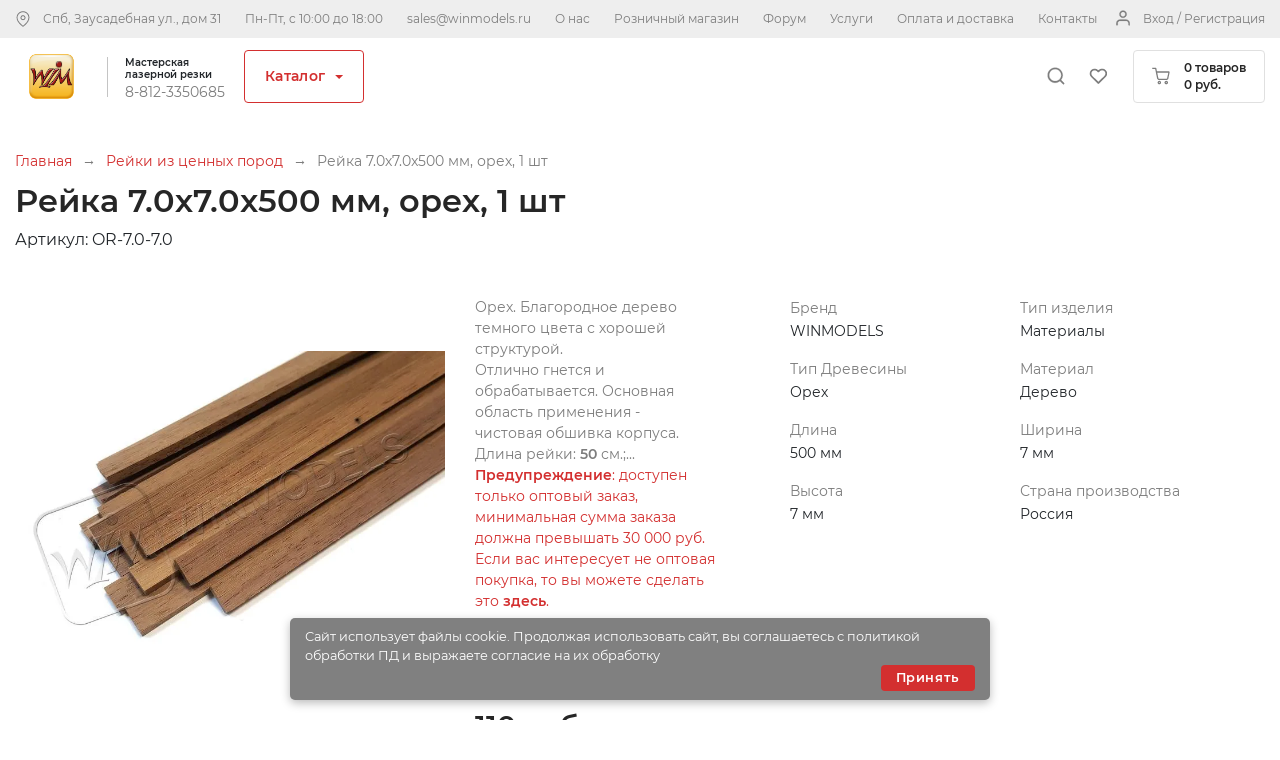

--- FILE ---
content_type: text/html; charset=utf-8
request_url: https://winmodels.ru/shop/product41196.php
body_size: 10437
content:
<!DOCTYPE html>
<html lang="ru">
<head prefix="og: http://ogp.me/ns# fb: http://ogp.me/ns/fb# product: http://ogp.me/ns/product#"><meta http-equiv="Content-Type" content="text/html; charset=utf-8"/><meta name="viewport" content="width=device-width"/><meta http-equiv="x-ua-compatible" content="IE=edge"><title>Рейка 7.0х7.0x500 мм, орех, 1 шт (арт.OR-7.0-7.0) — купить в Winmodels.Ru</title><meta name="Keywords" content="Winmodels, Рейка 7.0х7.0x500 мм, орех, 1 шт, "/><meta name="Description" content="Рейка 7.0х7.0x500 мм, орех, 1 шт (арт.OR-7.0-7.0) по цене 110 руб. и множество других товаров в мастерской лазерной резки WinModels.Ru"/><meta name="theme-color" content="#eee"><link href="/wa-apps/shop/themes/mw_2/mw.css?v=1.15" rel="stylesheet" type="text/css"/><link href="/wa-apps/shop/themes/mw_2/fonts/montserrat400.woff2" rel="preload" as="font" type="font/woff2" crossorigin/><link href="/wa-apps/shop/themes/mw_2/fonts/montserrat600.woff2" rel="preload" as="font" type="font/woff2" crossorigin/><link href="/wa-apps/shop/themes/mw_2/css/resources.min.css" rel="preload" as="style"/><link href="/wa-apps/shop/themes/mw_2/icons.css?v=1.04" rel="preload" as="style"/><link href="https://winmodels.ru/wa-data/public/shop/plugins/bdg/_/css/shopBdgPlugin.css" rel="stylesheet">
<script type="text/javascript" src="/wa-apps/shop/themes/mw_2/js/resources.js" defer></script><script type="text/javascript" src="/wa-apps/shop/themes/mw_2/mw.js?v=1.14" defer></script><script src="/wa-apps/shop/plugins/bdg/js/jquery.colorhelpers.js?8.4.3"></script>
<script src="/wa-apps/shop/plugins/bdg/js/shopBdgPlugin.js?8.4.3"></script>
<link rel="canonical" href="https://winmodels.ru/shop/product41196.php"/>
<link type="image/x-icon" rel="icon" href="https://winmodels.ru/favicon.ico">
<link type="image/svg+xml" sizes="120x120" rel="icon" href="https://winmodels.ru/favicon120.svg"><meta property="og:type" content="og:product" />
<meta property="og:title" content="Рейка 7.0х7.0x500 мм, орех, 1 шт (арт.OR-7.0-7.0) — купить в Winmodels.Ru" />
<meta property="og:description" content="Рейка 7.0х7.0x500 мм, орех, 1 шт (арт.OR-7.0-7.0) по цене 110 руб. и множество других товаров в мастерской лазерной резки WinModels.Ru" />
<meta property="og:image" content="https://winmodels.ru/wa-data/public/shop/products/00/webp/96/11/41196/images/1018537/1018537.750x0.webp" />
<meta property="og:url" content="https://winmodels.ru/shop/product41196.php" />
<meta property="product:price:amount" content="110" />
<meta property="product:price:currency" content="RUB" />
<!-- Yandex.Metrika counter -->

<script type="text/javascript" >

(function(m,e,t,r,i,k,a){m[i]=m[i]||function(){(m[i].a=m[i].a||[]).push(arguments)};

m[i].l=1*new Date();

for (var j = 0; j < document.scripts.length; j++) {if (document.scripts[j].src === r) { return; }}

k=e.createElement(t),a=e.getElementsByTagName(t)[0],k.async=1,k.src=r,a.parentNode.insertBefore(k,a)})

(window, document, "script", "https://mc.yandex.ru/metrika/tag.js", "ym");

ym(96220563, "init", {

clickmap:true,

trackLinks:true,

accurateTrackBounce:true,

webvisor:true

});

</script>

<noscript><div><img src="https://mc.yandex.ru/watch/96220563" style="position:absolute; left:-9999px;" alt="" /></div></noscript>

<!-- /Yandex.Metrika counter --><script type="text/javascript">var wa_app_url = '/';var wa_theme_url = '/wa-apps/shop/themes/mw_2/';var quick_search_url = '/qsearch/';var compare_toggle_url = '/stcmp/toggle/';var fav_url = '/favorite/toggle/';var notification_url = '/readnotification/';</script></head>
<body>
    <div class="header"><div class="h-up"><div class="container-fluid"><!--googleoff: all--><!--noindex--><div class="h-up-user"><i class="icon user inl"></i><a href="#" class="popup-deploy" data-url="/go-login-signup/">Вход / Регистрация</a></div><!--/noindex--><!--googleon: all--><div class="h-up-loc inl popup-deploy" data-url="/stgeo/"><i class="icon loc inl"></i><span class="h-up-loc-city">Спб, Заусадебная ул., дом 31</span></div><div class="h-up-wt inl">Пн-Пт, c 10:00 до 18:00</div><a href="mailto:sales@winmodels.ru" class="h-up-mail inl">sales@winmodels.ru</a><ul class="h-up-m inl"><li class="inl"><a href="https://winmodels.ru/o-kompanii/">О нас</a></li><li class="inl"><a href="https://modelsworld.ru/">Розничный магазин</a></li><li class="inl"><a href="http://forum.modelsworld.ru/">Форум</a></li><li class="inl"><a href="https://winmodels.ru/uslugi/ ">Услуги</a></li><li class="inl"><a href="https://winmodels.ru/kak-sdelat-zakaz/">Оплата и доставка</a></li><li class="inl"><a href="https://winmodels.ru/contacts/">Контакты</a></li></ul></div></div><div class="h-s"></div><div class="h-mid"><div class="container-fluid relative h-mid-c-f"><a href="/cart/"><div class="h-mid-cart"><i class="icon cart inl"></i><div class="inl h-mid-cart-counters"><div class="cart-count">0 товаров</div><div class="cart-total">0 руб.</div></div></div></a><div class="h-mid-s-mob"><i class="mob-s-tgl h-mid-s-mob-icon inl icon search"></i><form class="h-mid-mob-s-frm h-s-frm" action="/search/" method="get"><i class="h-mid-mob-s-back inline icon arrow-left"></i><span class="nowrap relative"><input type="text" name="query" placeholder="Поиск товаров" autocomplete="off"><input type="submit" value="" class="icon search"></span></form></div><div class="h-mid-s-overlay h-mid-s-close"></div><div class="h-mid-ctrls"><div class="h-mid-ctrl inl"><a title="Поиск товаров" class="h-mid-s inl"><i class="icon search inl"></i><form class="h-mid-s-frm h-s-frm" action="/search/" method="get"><span class="nowrap relative"><input type="text" name="query" placeholder="Поиск товаров" autocomplete="off"><input type="submit" value="" class="icon search"><i class="h-mid-s-frm-c icon inl close h-mid-s-close"></i></span></form></a></div><div class="h-mid-ctrl inl"><a href="/favorite/" title="Избранные товары" class="inl"><i class="icon heart inl relative"><div class="fav-cnt-w" style="display: none;"><span class="fav-cnt">0</span></div></i></a></div></div><div class="h-mid-menu-toggler inline side-menu-deploy" data-menu="main"><i class="h-mid-menu-toggler-icon inl icon menu"></i></div><div class="h-mid-l fs0 inl"><a href="/"><img src="/wa-apps/shop/themes/mw_2/img/h_logo.svg"  height="45" alt="WinModels"></a><div class="h-mid-l-s inl"></div><div class="h-mid-l-d inl">Мастерская <br/>лазерной резки<a href="tel:8-812-3350685" class="h-mid-l-d">8-812-3350685</a></div></div><div class="h-mid-c inl"><div class="h-mid-c-i relative">Каталог<i class="icon arrow-down-f-g inl"></i><div class="h-mid-c-o"></div></div><div class="h-mega-tree-wrap custom-scroll"><ul class="h-mega-tree"><li><a href="/torgovoe-oborudovanie/">Торговое оборудование</a></li><li><a href="/tovary-dlya-shkoly/">Товары для школы</a></li><li><a href="/modulnoe-rabochee-mesto/">Модульное рабочее место</a><ul><li><a href="/modulnoe-rabochee-mesto/komplekty-moduley/">Комплекты модулей</a></li><li><a href="/modulnoe-rabochee-mesto/nabory-dlya-sborki/">Наборы для сборки</a></li></ul></li><li><a href="/organayzery/">Органайзеры</a></li><li><a href="/polki-pod-krasku/">Полки под краску</a></li><li><a href="/rabochaya-stantsiya/">Рабочая станция</a></li><li><a href="/derevyannye-lameli/">Деревянные ламели</a></li><li><a href="/reyki-iz-tsennykh-porod/">Рейки из ценных пород</a></li><li><a href="/derevyannye-bruski/">Деревянные бруски</a></li><li><a href="/shpon-tsennykh-porod/">Шпон ценных пород</a></li><li><a href="/osnovaniya-pod-modeli/">Основания под модели</a></li><li><a href="/podstavki-pod-miniatyury/">Подставки под миниатюры</a></li><li><a href="/futlyary-vitriny-dlya-modeley/">Футляры (витрины) для моделей</a></li><li><a href="/derevyannye-3d-modeli/">Деревянные 3D модели</a></li><li><a href="/donyshki-dlya-vyazaniya/">Донышки для вязания</a></li><li><a href="/derevyannye-shkatulki/">Деревянные шкатулки</a></li><li><a href="/instrument/">Инструмент</a></li><li><a href="/nestandartnye-zagotovki/">Нестандартные заготовки</a></li><li><a href="/novogodnie-izdeliya/">Новогодние изделия</a></li><li><a href="/derevo-balza-i-aviatsionnaya-fanera/">Дерево БАЛЬЗА и Авиационная фанера</a></li><li><a href="/modeli-iz-fp-smoly/">Модели из ФП смолы</a></li></ul></div></div><ul class="h-mid-m inl"><li><a href="https://winmodels.ru/o-kompanii/" >О нас</a></li><li><a href="https://modelsworld.ru/" >Розничный магазин</a></li><li><a href="http://forum.modelsworld.ru/" target="_blank">Форум</a></li><li><a href="https://winmodels.ru/uslugi/ " >Услуги</a></li><li><a href="https://winmodels.ru/kak-sdelat-zakaz/" >Оплата и доставка</a></li><li><a href="https://winmodels.ru/contacts/" >Контакты</a></li></ul></div></div><div class="h-mob-c"><div class="h-mob-c-i">КАТАЛОГ</div></div><div class="side-menu-overlay"></div><div class="side-menu" data-menu="main"><div class="side-menu-content"><div class="side-menu-upper"><div class="side-menu-close"><div class="side-menu-close-icon inline icon close"></div></div><div class="side-menu-phone inl"><a href="tel:8-812-3350685" title="Телефон WinModels 8-812-3350685"><div class="side-menu-upper-icon inline icon phone"></div></a></div><div class="side-menu-email inl"><a href="mailto:orders@modelsworld.ru" title="Email WinModels orders@modelsworld.ru"><div class="side-menu-upper-icon inline icon envelope"></div></a></div></div><ul class="side-menu-data" data-content="main"><li class="bold"><a href="#" class="switch-menu brand" data-content="catalog"><span class="side-menu-right-icon icon arrow-left r180"></span>Каталог</a></li><li><a href="/favorite/">Избранное (<span class="fav-cnt">0</span>)</a></li><li class="bold"><a href="#" class="popup-deploy" data-url="/stgeo/"><span class="side-menu-right-icon icon arrow-left r180"></span><span class="s-cur-loc">Санкт-Петербург</span></a></li><!--googleoff: all--><!--noindex--><li class="header-upper-right-menu-login"><a href="#" class="popup-deploy" data-url="/go-login-signup/"><i class="header-mobile-menu-icon icon user-dark"></i>Войти</a></li><li class="header-upper-right-menu-logout"><a href="#" class="popup-deploy" data-url="/go-login-signup/"><i class="header-mobile-menu-icon icon register-dark"></i>Регистрация</a></li><!--/noindex--><!--googleon: all--><li><a href="https://winmodels.ru/o-kompanii/">О нас</a></li><li><a href="https://modelsworld.ru/">Розничный магазин</a></li><li><a href="http://forum.modelsworld.ru/">Форум</a></li><li><a href="https://winmodels.ru/uslugi/ ">Услуги</a></li><li><a href="https://winmodels.ru/kak-sdelat-zakaz/">Оплата и доставка</a></li><li><a href="https://winmodels.ru/contacts/">Контакты</a></li></ul><ul class="side-menu-data" data-content="catalog" style="display: none;"><li class="bold"><a href="#" class="switch-menu brand" data-content="main"><span class="side-menu-left-icon icon arrow-left"></span>Назад</a></li><li class="side-menu-catalog-li"><a href="/torgovoe-oborudovanie/"><div class="side-menu-category-icon inl icon"></div><div class="side-menu-catalog-li-name">Торговое оборудование</div></a></li><li class="side-menu-catalog-li"><a href="/tovary-dlya-shkoly/"><div class="side-menu-category-icon inl icon"></div><div class="side-menu-catalog-li-name">Товары для школы</div></a></li><li class="side-menu-catalog-li"><a href="/modulnoe-rabochee-mesto/"><span class="side-menu-right-icon icon arrow-left r180 switch-menu" data-content="catalog-category-2438"></span><div class="side-menu-category-icon inl icon"></div><div class="side-menu-catalog-li-name">Модульное рабочее место</div></a></li><li class="side-menu-catalog-li"><a href="/organayzery/"><div class="side-menu-category-icon inl icon"></div><div class="side-menu-catalog-li-name">Органайзеры</div></a></li><li class="side-menu-catalog-li"><a href="/polki-pod-krasku/"><div class="side-menu-category-icon inl icon"></div><div class="side-menu-catalog-li-name">Полки под краску</div></a></li><li class="side-menu-catalog-li"><a href="/rabochaya-stantsiya/"><div class="side-menu-category-icon inl icon"></div><div class="side-menu-catalog-li-name">Рабочая станция</div></a></li><li class="side-menu-catalog-li"><a href="/derevyannye-lameli/"><div class="side-menu-category-icon inl icon"></div><div class="side-menu-catalog-li-name">Деревянные ламели</div></a></li><li class="side-menu-catalog-li"><a href="/reyki-iz-tsennykh-porod/"><div class="side-menu-category-icon inl icon"></div><div class="side-menu-catalog-li-name">Рейки из ценных пород</div></a></li><li class="side-menu-catalog-li"><a href="/derevyannye-bruski/"><div class="side-menu-category-icon inl icon"></div><div class="side-menu-catalog-li-name">Деревянные бруски</div></a></li><li class="side-menu-catalog-li"><a href="/shpon-tsennykh-porod/"><div class="side-menu-category-icon inl icon"></div><div class="side-menu-catalog-li-name">Шпон ценных пород</div></a></li><li class="side-menu-catalog-li"><a href="/osnovaniya-pod-modeli/"><div class="side-menu-category-icon inl icon"></div><div class="side-menu-catalog-li-name">Основания под модели</div></a></li><li class="side-menu-catalog-li"><a href="/podstavki-pod-miniatyury/"><div class="side-menu-category-icon inl icon"></div><div class="side-menu-catalog-li-name">Подставки под миниатюры</div></a></li><li class="side-menu-catalog-li"><a href="/futlyary-vitriny-dlya-modeley/"><div class="side-menu-category-icon inl icon"></div><div class="side-menu-catalog-li-name">Футляры (витрины) для моделей</div></a></li><li class="side-menu-catalog-li"><a href="/derevyannye-3d-modeli/"><div class="side-menu-category-icon inl icon"></div><div class="side-menu-catalog-li-name">Деревянные 3D модели</div></a></li><li class="side-menu-catalog-li"><a href="/donyshki-dlya-vyazaniya/"><div class="side-menu-category-icon inl icon"></div><div class="side-menu-catalog-li-name">Донышки для вязания</div></a></li><li class="side-menu-catalog-li"><a href="/derevyannye-shkatulki/"><div class="side-menu-category-icon inl icon"></div><div class="side-menu-catalog-li-name">Деревянные шкатулки</div></a></li><li class="side-menu-catalog-li"><a href="/instrument/"><div class="side-menu-category-icon inl icon"></div><div class="side-menu-catalog-li-name">Инструмент</div></a></li><li class="side-menu-catalog-li"><a href="/nestandartnye-zagotovki/"><div class="side-menu-category-icon inl icon"></div><div class="side-menu-catalog-li-name">Нестандартные заготовки</div></a></li><li class="side-menu-catalog-li"><a href="/novogodnie-izdeliya/"><div class="side-menu-category-icon inl icon"></div><div class="side-menu-catalog-li-name">Новогодние изделия</div></a></li><li class="side-menu-catalog-li"><a href="/derevo-balza-i-aviatsionnaya-fanera/"><div class="side-menu-category-icon inl icon"></div><div class="side-menu-catalog-li-name">Дерево БАЛЬЗА и Авиационная фанера</div></a></li><li class="side-menu-catalog-li"><a href="/modeli-iz-fp-smoly/"><div class="side-menu-category-icon inl icon"></div><div class="side-menu-catalog-li-name">Модели из ФП смолы</div></a></li></ul><ul class="side-menu-data" data-content="catalog-category-2438" style="display: none;"><li class="bold"><a href="#" class="switch-menu brand" data-content="catalog"><span class="side-menu-left-icon icon arrow-left"></span>Назад</a></li><li class="side-menu-catalog-li"><a href="/modulnoe-rabochee-mesto/komplekty-moduley/"><div class="side-menu-category-icon inl icon"></div><div class="side-menu-catalog-li-name">Комплекты модулей</div></a></li><li class="side-menu-catalog-li"><a href="/modulnoe-rabochee-mesto/nabory-dlya-sborki/"><div class="side-menu-category-icon inl icon"></div><div class="side-menu-catalog-li-name">Наборы для сборки</div></a></li></ul></div></div></div><div class="pg-content "><div class="h1px"></div><div class="container-fluid caption-container"><div class="breadcrumbs" itemscope="" itemtype="http://schema.org/BreadcrumbList"><span itemprop="itemListElement" itemscope="" itemtype="http://schema.org/ListItem"><a href="/" itemprop="item"><span itemprop="name">Главная</span></a><meta itemprop="position" content="1"></span>→<span itemprop="itemListElement" itemscope="" itemtype="http://schema.org/ListItem"><a href="/reyki-iz-tsennykh-porod/" itemprop="item"><span itemprop="name">Рейки из ценных пород</span></a><meta itemprop="position" content="2"></span>→<span class="breadcrumbs-last">Рейка 7.0х7.0x500 мм, орех, 1 шт</span></div><h1>Рейка 7.0х7.0x500 мм, орех, 1 шт</h1><div class="p-article">Артикул: <span class="">OR-7.0-7.0</span></div></div><div class="container-fluid p-container p-ecomm" itemscope="" itemtype="http://schema.org/Product" data-id="41196"><meta itemprop="name" content="Рейка 7.0х7.0x500 мм, орех, 1 шт"><meta itemprop="sku" content="WM41196"><meta itemprop="mpn" content="MJR41196"><div class="p-images inl"><div class="p-bdg"></div><div class="p-images-inner"><div class="p-main-image-wrap"><div class="p-main-image-inner" data-image="1018537"><img itemprop="image" id="product-image" alt="Рейка 7.0х7.0x500 мм, орех, 1 шт" width="428" height="428" title="Рейка 7.0х7.0x500 мм, орех, 1 шт" src="/wa-data/public/shop/products/00/webp/96/11/41196/images/1018537/1018537.751.webp"><div class="p-image-preloader" style="display: none;"><svg xmlns="http://www.w3.org/2000/svg" xmlns:xlink="http://www.w3.org/1999/xlink" style="display: block;" width="100" height="100" viewBox="0 0 100 100" preserveAspectRatio="xMidYMid"><circle cx="50" cy="50" r="0" fill="none" stroke="#333333" stroke-width="2"><animate attributeName="r" repeatCount="indefinite" dur="1s" values="0;40" keyTimes="0;1" keySplines="0 0.2 0.8 1" calcMode="spline" begin="-0.5s"></animate><animate attributeName="opacity" repeatCount="indefinite" dur="1s" values="1;0" keyTimes="0;1" keySplines="0.2 0 0.8 1" calcMode="spline" begin="-0.5s"></animate></circle><circle cx="50" cy="50" r="0" fill="none" stroke="#1e88e5" stroke-width="2"><animate attributeName="r" repeatCount="indefinite" dur="1s" values="0;40" keyTimes="0;1" keySplines="0 0.2 0.8 1" calcMode="spline"></animate><animate attributeName="opacity" repeatCount="indefinite" dur="1s" values="1;0" keyTimes="0;1" keySplines="0.2 0 0.8 1" calcMode="spline"></animate></circle></svg></div></div></div><noindex><div class="fancybox-gallery" style="display: none;"><a data-fancybox="gallery" href="/wa-data/public/shop/products/00/webp/96/11/41196/images/1018537/1018537.751.webp" data-image="1018537" data-caption="Рейка 7.0х7.0x500 мм, орех, 1 шт"><img src="/wa-data/public/shop/products/00/webp/96/11/41196/images/1018537/1018537.96x96.webp" width="96" height="96" alt="Рейка 7.0х7.0x500 мм, орех, 1 шт"></a></div></noindex></div><!-- plugin hook: 'frontend_product.block_aux' --><div class="aux"></div></div><div class="p-cart inl"><div class="p-summary">Орех. Благородное дерево темного цвета с хорошей структурой.<br> 
Отлично гнется и обрабатывается. Основная область применения -<br>
чистовая обшивка корпуса.<br>
Длина рейки: <b>50</b> см.;...<p class="gold"><strong>Предупреждение</strong>: доступен только оптовый заказ, минимальная сумма заказа должна превышать 30 000 руб.<br/>Если вас интересует не оптовая покупка, то вы можете сделать это <noindex><strong><a href="https://modelsworld.ru/shop/product41196.php" target="_blank" rel="nofollow">здесь</a></strong></noindex>.</p></div><div class="p-cart-main cart-flyer"><div class="p-stocks"></div><form class="p-buy-form p-cart-form is-product" method="post" data-ignore="/p-ignore-stock-cart-add/" action="/cart/add/"><div><div class="p-price-wrap nowrap">Розничная цена: <span class="p-compare-price" >132 руб.</span><br/>Оптовая цена:<div data-price="110" class="p-price">110 руб.</div></div><div class="p-buy-main"><div class="t-pr-data-elem inl t-qty"><i class="t-pr-qty minus icon inl arrow-left"></i><i class="t-pr-qty plus icon inl arrow-left"></i><label><span style="display: none;">Кол-во</span><input type="text" class="qty p-qty" name="quantity" value="1"></label></div><div class="t-pr-data-elem inl right p-t-pr-buy"><button class="t-pr-buy" type="submit" ><span><i class="icon inl cart-white"></i>Купить</span></button></div></div><input type="hidden" name="product_id" value="41196"></div></form></div><div style="display: none;"><li itemprop="offers" itemscope itemtype="http://schema.org/Offer"><meta itemprop="price" content="110"><meta itemprop="priceCurrency" content="RUB"><meta itemprop="priceValidUntil" content="2026-01-22 19:26:01"><link itemprop="url" href="https://winmodels.ru/shop/product41196.php"/><meta itemprop="sku" content="130334"><link itemprop="availability" href="http://schema.org/InStock"/><meta itemprop="gtin13" content="OR-7.0-7.0"></li></div></div><div class="p-cart-features inl"><div class="p-cart-features-w"><div class="p-f" ><span class="p-f-name">Бренд</span><span class="p-f-value" >WINMODELS</span></div><div class="p-f" ><span class="p-f-name">Тип изделия</span><span class="p-f-value" >Материалы</span></div><div class="p-f" ><span class="p-f-name">Тип Древесины</span><span class="p-f-value" >Орех</span></div><div class="p-f" ><span class="p-f-name">Материал</span><span class="p-f-value" >Дерево</span></div><div class="p-f" ><span class="p-f-name">Длина</span><span class="p-f-value" >500 мм</span></div><div class="p-f" ><span class="p-f-name">Ширина</span><span class="p-f-value" >7 мм</span></div><div class="p-f" ><span class="p-f-name">Высота</span><span class="p-f-value" >7 мм</span></div><div class="p-f" ><span class="p-f-name">Страна производства</span><span class="p-f-value" >Россия</span></div></div></div><div class="clear-both"></div><div class="p-tabs"><a href="#description" class="selected"><div>Описание</div></a><a href="#reviews" ><div>Отзывы (<span class="p-rw-count">0</span>)</div></a></div><div class="p-data"><div class="p-data-item opened" data-item="description"><div class="p-data-item-caption"><i class="p-data-item-caption-toggler inline icon arrow-down-light"></i>Описание</div><div class="p-data-item-content p-desc" itemprop="description"><p>Орех. Благородное дерево темного цвета с хорошей структурой. </p><p>Отлично гнется и обрабатывается.<br></p><p>Основная область применения - чистовая обшивка корпуса.<br></p><p>Длина рейки: <strong>50</strong> см.; Размер: <strong>7</strong>х<strong>7</strong> мм.<br></p><p><strong>Цена за 1 шт.</strong><br></p></div></div><div class="p-data-item" data-item="reviews"><div class="p-data-item-caption"><i class="p-data-item-caption-toggler inline icon arrow-down-light"></i>Отзывы (<span class="p-rw-count">0</span>)</div><div class="p-data-item-content">
	<div class="p-ask p-no-rws mt0">
		<div class="p-ask-data">
			<b>К сожалению, отзывов пока нет..</b><br>
			Но вы можете оставить отзыв первым!
		</div>
	</div>

<ul class="p-rws">
</ul></div></div></div><!--googleoff: all--><!--noindex--><div class="p-category-name" data-category=""></div><!--/noindex--><!--googleon: all--></div><div class="container-fluid pb150"><div class="p-sell"><h2>С этим товаром покупают</h2><div class="p-sell-sl ar-left"><div class="t-sl" itemprop="" itemscope="" itemtype="http://schema.org/OfferCatalog"><div class="t-sl-slick" itemprop="itemListElement" itemscope="" itemtype="http://schema.org/Offer"><div class="t-product p-ecomm" data-id="2855" data-position="1"><div class="t-product-inner cart-flyer" itemprop="itemOffered" itemscope itemtype="http://schema.org/Product"><div class="t-like" data-p="2855"><i class="icon inl heart"></i></div><!--googleoff: all--><!--noindex--><div class="t-avail inl"></div><!--/noindex--><!--googleon: all--><div class="t-tags"></div><div class="t-bdg"></div><a class="no-decoration gray" href="/shop/product2855.php" title="Рейка 1.0х3.0x500 мм, орех, 1 шт." itemprop="url"><div class="t-name" itemprop="name">Рейка 1.0х3.0x500 мм, орех, 1 шт.</div><div class="t-sku text-center">Артикул: OR-1.0-3.0</div><div class="t-img"><div class="t-img-inner"><img itemprop="image" alt="Рейка 1.0х3.0x500 мм, орех, 1 шт." width="200" height="200" title="Рейка 1.0х3.0x500 мм, орех, 1 шт." src="/wa-data/public/shop/products/00/webp/55/28/2855/images/1018566/1018566.401.webp"></div></div></a><div class="t-summary" itemprop="description">Орех. Благородное дерево темного цвета с хорошей структурой.<br> 
Отлично гнется и обрабатывается. Основная область применения -<br>
чистовая обшивка корпуса.<br>
Длина рейки: <b>50</b> см.; Размер: <b>1</b>х<b>3</b> мм.<br>
<b>Цена за 1 шт.</b><br></div><!--googleoff: all--><!--noindex--><div class="t-graphic-fs"></div><!--/noindex--><!--googleon: all--><meta itemprop="brand" content="WinModels"><meta itemprop="mpn" content="OR-1.0-3.0"><meta itemprop="sku" content="OR-1.0-3.0"><div itemprop="offers" class="offers" itemscope itemtype="http://schema.org/Offer"><link itemprop="availability" href="http://schema.org/InStock"/><link href="/shop/product2855.php" itemprop="url"><form class="t-pr p-buy-form" method="post" data-ignore="/p-ignore-stock-cart-add/" action="/cart/add/"><input type="hidden" name="product_id" value="2855"><div class="t-pr-data"><div class="t-pr-data-elem inl"><div class="t-pr-s-fill">Количество</div></div><!--googleoff: all--><!--noindex--><div class="t-pr-data-elem inl right t-qty"><i class="t-pr-qty minus icon inl arrow-left"></i><i class="t-pr-qty plus icon inl arrow-left"></i><label><span style="display: none;">Кол-во.</span><input type="text" class="qty" name="quantity" value="1"></label></div><!--/noindex--><!--googleon: all--></div><meta itemprop="gtin13" content="OR-1.0-3.0"><meta itemprop="price" content="90"><meta itemprop="priceCurrency" content="RUB"><meta itemprop="priceValidUntil" content="2026-01-22 19:26:01"><div class="t-pr-data prices"><div class="t-pr-data-elem inl l"><div class="t-pr-price-wrap"><div class="t-pr-c-price nowrap" >Роз.<span> 110 руб.</span></div><div class="t-pr-price nowrap" data-raw-price="90">Опт. 90 руб.</div></div></div><div class="t-pr-data-elem inl fs0 r"><!--googleoff: all--><!--noindex--><button class="t-pr-buy" type="submit"><span><i class="icon inl cart-white"></i>В корзину</span></button><!--/noindex--><!--googleon: all--></div></div></form></div><!--googleoff: all--><!--noindex--><div class="p-category-name" data-category=""></div><div class="p-set-name" data-set="Апселлинг"></div><!--/noindex--><!--googleon: all--></div></div><div class="t-product p-ecomm" data-id="2859" data-position="2"><div class="t-product-inner cart-flyer" itemprop="itemOffered" itemscope itemtype="http://schema.org/Product"><div class="t-like" data-p="2859"><i class="icon inl heart"></i></div><!--googleoff: all--><!--noindex--><div class="t-avail inl"></div><!--/noindex--><!--googleon: all--><div class="t-tags"></div><div class="t-bdg"></div><a class="no-decoration gray" href="/shop/product2859.php" title="Рейка 1.0х5.0x500 мм, орех, 1 шт." itemprop="url"><div class="t-name" itemprop="name">Рейка 1.0х5.0x500 мм, орех, 1 шт.</div><div class="t-sku text-center">Артикул: OR-1.0-5.0</div><div class="t-img"><div class="t-img-inner"><img itemprop="image" alt="Рейка 1.0х5.0x500 мм, орех, 1 шт." width="200" height="200" title="Рейка 1.0х5.0x500 мм, орех, 1 шт." src="/wa-data/public/shop/products/00/webp/59/28/2859/images/1018572/1018572.401.webp"></div></div></a><div class="t-summary" itemprop="description">Орех. Благородное дерево темного цвета с хорошей структурой.<br> 
Отлично гнется и обрабатывается. Основная область применения -<br>
чистовая обшивка корпуса.<br>
Длина рейки: <b>50</b> см.; Размер: <b>1</b>х<b>5</b> мм.<br>
<b>Цена за 1 шт.</b><br></div><!--googleoff: all--><!--noindex--><div class="t-graphic-fs"></div><!--/noindex--><!--googleon: all--><meta itemprop="brand" content="WinModels"><meta itemprop="mpn" content="OR-1.0-5.0"><meta itemprop="sku" content="OR-1.0-5.0"><div itemprop="offers" class="offers" itemscope itemtype="http://schema.org/Offer"><link itemprop="availability" href="http://schema.org/InStock"/><link href="/shop/product2859.php" itemprop="url"><form class="t-pr p-buy-form" method="post" data-ignore="/p-ignore-stock-cart-add/" action="/cart/add/"><input type="hidden" name="product_id" value="2859"><div class="t-pr-data"><div class="t-pr-data-elem inl"><div class="t-pr-s-fill">Количество</div></div><!--googleoff: all--><!--noindex--><div class="t-pr-data-elem inl right t-qty"><i class="t-pr-qty minus icon inl arrow-left"></i><i class="t-pr-qty plus icon inl arrow-left"></i><label><span style="display: none;">Кол-во.</span><input type="text" class="qty" name="quantity" value="1"></label></div><!--/noindex--><!--googleon: all--></div><meta itemprop="gtin13" content="OR-1.0-5.0"><meta itemprop="price" content="90"><meta itemprop="priceCurrency" content="RUB"><meta itemprop="priceValidUntil" content="2026-01-22 19:26:01"><div class="t-pr-data prices"><div class="t-pr-data-elem inl l"><div class="t-pr-price-wrap"><div class="t-pr-c-price nowrap" >Роз.<span> 110 руб.</span></div><div class="t-pr-price nowrap" data-raw-price="90">Опт. 90 руб.</div></div></div><div class="t-pr-data-elem inl fs0 r"><!--googleoff: all--><!--noindex--><button class="t-pr-buy" type="submit"><span><i class="icon inl cart-white"></i>В корзину</span></button><!--/noindex--><!--googleon: all--></div></div></form></div><!--googleoff: all--><!--noindex--><div class="p-category-name" data-category=""></div><div class="p-set-name" data-set="Апселлинг"></div><!--/noindex--><!--googleon: all--></div></div><div class="t-product p-ecomm" data-id="2862" data-position="3"><div class="t-product-inner cart-flyer" itemprop="itemOffered" itemscope itemtype="http://schema.org/Product"><div class="t-like" data-p="2862"><i class="icon inl heart"></i></div><!--googleoff: all--><!--noindex--><div class="t-avail inl"></div><!--/noindex--><!--googleon: all--><div class="t-tags"></div><div class="t-bdg"></div><a class="no-decoration gray" href="/shop/product2862.php" title="Рейка 1.0х6.0x500 мм, орех, 1 шт." itemprop="url"><div class="t-name" itemprop="name">Рейка 1.0х6.0x500 мм, орех, 1 шт.</div><div class="t-sku text-center">Артикул: OR-1.0-6.0</div><div class="t-img"><div class="t-img-inner"><img itemprop="image" alt="Рейка 1.0х6.0x500 мм, орех, 1 шт." width="200" height="200" title="Рейка 1.0х6.0x500 мм, орех, 1 шт." src="/wa-data/public/shop/products/00/webp/62/28/2862/images/1018578/1018578.401.webp"></div></div></a><div class="t-summary" itemprop="description">Орех. Благородное дерево темного цвета с хорошей структурой.<br> 
Отлично гнется и обрабатывается. Основная область применения -<br>
чистовая обшивка корпуса.<br>
Длина рейки: <b>50</b> см.; Размер: <b>1</b>х<b>6</b> мм.<br>
<b>Цена за 1 шт.</b><br></div><!--googleoff: all--><!--noindex--><div class="t-graphic-fs"></div><!--/noindex--><!--googleon: all--><meta itemprop="brand" content="WinModels"><meta itemprop="mpn" content="OR-1.0-6.0"><meta itemprop="sku" content="OR-1.0-6.0"><div itemprop="offers" class="offers" itemscope itemtype="http://schema.org/Offer"><link itemprop="availability" href="http://schema.org/InStock"/><link href="/shop/product2862.php" itemprop="url"><form class="t-pr p-buy-form" method="post" data-ignore="/p-ignore-stock-cart-add/" action="/cart/add/"><input type="hidden" name="product_id" value="2862"><div class="t-pr-data"><div class="t-pr-data-elem inl"><div class="t-pr-s-fill">Количество</div></div><!--googleoff: all--><!--noindex--><div class="t-pr-data-elem inl right t-qty"><i class="t-pr-qty minus icon inl arrow-left"></i><i class="t-pr-qty plus icon inl arrow-left"></i><label><span style="display: none;">Кол-во.</span><input type="text" class="qty" name="quantity" value="1"></label></div><!--/noindex--><!--googleon: all--></div><meta itemprop="gtin13" content="OR-1.0-6.0"><meta itemprop="price" content="90"><meta itemprop="priceCurrency" content="RUB"><meta itemprop="priceValidUntil" content="2026-01-22 19:26:01"><div class="t-pr-data prices"><div class="t-pr-data-elem inl l"><div class="t-pr-price-wrap"><div class="t-pr-c-price nowrap" >Роз.<span> 110 руб.</span></div><div class="t-pr-price nowrap" data-raw-price="90">Опт. 90 руб.</div></div></div><div class="t-pr-data-elem inl fs0 r"><!--googleoff: all--><!--noindex--><button class="t-pr-buy" type="submit"><span><i class="icon inl cart-white"></i>В корзину</span></button><!--/noindex--><!--googleon: all--></div></div></form></div><!--googleoff: all--><!--noindex--><div class="p-category-name" data-category=""></div><div class="p-set-name" data-set="Апселлинг"></div><!--/noindex--><!--googleon: all--></div></div><div class="t-product p-ecomm" data-id="2867" data-position="4"><div class="t-product-inner cart-flyer" itemprop="itemOffered" itemscope itemtype="http://schema.org/Product"><div class="t-like" data-p="2867"><i class="icon inl heart"></i></div><!--googleoff: all--><!--noindex--><div class="t-avail inl"></div><!--/noindex--><!--googleon: all--><div class="t-tags"></div><div class="t-bdg"></div><a class="no-decoration gray" href="/shop/product2867.php" title="Рейка 2.0х2.0x500 мм, орех, 1 шт." itemprop="url"><div class="t-name" itemprop="name">Рейка 2.0х2.0x500 мм, орех, 1 шт.</div><div class="t-sku text-center">Артикул: OR-2.0-2.0</div><div class="t-img"><div class="t-img-inner"><img itemprop="image" alt="Рейка 2.0х2.0x500 мм, орех, 1 шт." width="200" height="200" title="Рейка 2.0х2.0x500 мм, орех, 1 шт." src="/wa-data/public/shop/products/00/webp/67/28/2867/images/1018570/1018570.401.webp"></div></div></a><div class="t-summary" itemprop="description">Орех. Благородное дерево темного цвета с хорошей структурой.<br> 
Отлично гнется и обрабатывается. Основная область применения -<br>
чистовая обшивка корпуса.<br>
Длина рейки: <b>50</b> см.; Размер: <b>2</b>х<b>2</b> мм.<br>
<b>Цена за 1 шт.</b><br></div><!--googleoff: all--><!--noindex--><div class="t-graphic-fs"></div><!--/noindex--><!--googleon: all--><meta itemprop="brand" content="WinModels"><meta itemprop="mpn" content="OR-2.0-2.0"><meta itemprop="sku" content="OR-2.0-2.0"><div itemprop="offers" class="offers" itemscope itemtype="http://schema.org/Offer"><link itemprop="availability" href="http://schema.org/InStock"/><link href="/shop/product2867.php" itemprop="url"><form class="t-pr p-buy-form" method="post" data-ignore="/p-ignore-stock-cart-add/" action="/cart/add/"><input type="hidden" name="product_id" value="2867"><div class="t-pr-data"><div class="t-pr-data-elem inl"><div class="t-pr-s-fill">Количество</div></div><!--googleoff: all--><!--noindex--><div class="t-pr-data-elem inl right t-qty"><i class="t-pr-qty minus icon inl arrow-left"></i><i class="t-pr-qty plus icon inl arrow-left"></i><label><span style="display: none;">Кол-во.</span><input type="text" class="qty" name="quantity" value="1"></label></div><!--/noindex--><!--googleon: all--></div><meta itemprop="gtin13" content="OR-2.0-2.0"><meta itemprop="price" content="90"><meta itemprop="priceCurrency" content="RUB"><meta itemprop="priceValidUntil" content="2026-01-22 19:26:01"><div class="t-pr-data prices"><div class="t-pr-data-elem inl l"><div class="t-pr-price-wrap"><div class="t-pr-c-price nowrap" >Роз.<span> 110 руб.</span></div><div class="t-pr-price nowrap" data-raw-price="90">Опт. 90 руб.</div></div></div><div class="t-pr-data-elem inl fs0 r"><!--googleoff: all--><!--noindex--><button class="t-pr-buy" type="submit"><span><i class="icon inl cart-white"></i>В корзину</span></button><!--/noindex--><!--googleon: all--></div></div></form></div><!--googleoff: all--><!--noindex--><div class="p-category-name" data-category=""></div><div class="p-set-name" data-set="Апселлинг"></div><!--/noindex--><!--googleon: all--></div></div><div class="t-product p-ecomm" data-id="2869" data-position="5"><div class="t-product-inner cart-flyer" itemprop="itemOffered" itemscope itemtype="http://schema.org/Product"><div class="t-like" data-p="2869"><i class="icon inl heart"></i></div><!--googleoff: all--><!--noindex--><div class="t-avail inl"></div><!--/noindex--><!--googleon: all--><div class="t-tags"></div><div class="t-bdg"></div><a class="no-decoration gray" href="/shop/product2869.php" title="Рейка 2.0х3.0x500 мм, орех, 1 шт." itemprop="url"><div class="t-name" itemprop="name">Рейка 2.0х3.0x500 мм, орех, 1 шт.</div><div class="t-sku text-center">Артикул: OR-2.0-3.0</div><div class="t-img"><div class="t-img-inner"><img itemprop="image" alt="Рейка 2.0х3.0x500 мм, орех, 1 шт." width="200" height="200" title="Рейка 2.0х3.0x500 мм, орех, 1 шт." src="/wa-data/public/shop/products/00/webp/69/28/2869/images/1018562/1018562.401.webp"></div></div></a><div class="t-summary" itemprop="description">Орех. Благородное дерево темного цвета с хорошей структурой.<br> 
Отлично гнется и обрабатывается. Основная область применения -<br>
чистовая обшивка корпуса.<br>
Длина рейки: <b>50</b> см.; Размер: <b>2</b>х<b>3</b> мм.<br>
<b>Цена за 1 шт.</b><br></div><!--googleoff: all--><!--noindex--><div class="t-graphic-fs"></div><!--/noindex--><!--googleon: all--><meta itemprop="brand" content="WinModels"><meta itemprop="mpn" content="OR-2.0-3.0"><meta itemprop="sku" content="OR-2.0-3.0"><div itemprop="offers" class="offers" itemscope itemtype="http://schema.org/Offer"><link itemprop="availability" href="http://schema.org/InStock"/><link href="/shop/product2869.php" itemprop="url"><form class="t-pr p-buy-form" method="post" data-ignore="/p-ignore-stock-cart-add/" action="/cart/add/"><input type="hidden" name="product_id" value="2869"><div class="t-pr-data"><div class="t-pr-data-elem inl"><div class="t-pr-s-fill">Количество</div></div><!--googleoff: all--><!--noindex--><div class="t-pr-data-elem inl right t-qty"><i class="t-pr-qty minus icon inl arrow-left"></i><i class="t-pr-qty plus icon inl arrow-left"></i><label><span style="display: none;">Кол-во.</span><input type="text" class="qty" name="quantity" value="1"></label></div><!--/noindex--><!--googleon: all--></div><meta itemprop="gtin13" content="OR-2.0-3.0"><meta itemprop="price" content="90"><meta itemprop="priceCurrency" content="RUB"><meta itemprop="priceValidUntil" content="2026-01-22 19:26:01"><div class="t-pr-data prices"><div class="t-pr-data-elem inl l"><div class="t-pr-price-wrap"><div class="t-pr-c-price nowrap" >Роз.<span> 110 руб.</span></div><div class="t-pr-price nowrap" data-raw-price="90">Опт. 90 руб.</div></div></div><div class="t-pr-data-elem inl fs0 r"><!--googleoff: all--><!--noindex--><button class="t-pr-buy" type="submit"><span><i class="icon inl cart-white"></i>В корзину</span></button><!--/noindex--><!--googleon: all--></div></div></form></div><!--googleoff: all--><!--noindex--><div class="p-category-name" data-category=""></div><div class="p-set-name" data-set="Апселлинг"></div><!--/noindex--><!--googleon: all--></div></div><div class="t-product p-ecomm" data-id="2870" data-position="6"><div class="t-product-inner cart-flyer" itemprop="itemOffered" itemscope itemtype="http://schema.org/Product"><div class="t-like" data-p="2870"><i class="icon inl heart"></i></div><!--googleoff: all--><!--noindex--><div class="t-avail inl"></div><!--/noindex--><!--googleon: all--><div class="t-tags"></div><div class="t-bdg"></div><a class="no-decoration gray" href="/shop/product2870.php" title="Рейка 2.0х4.0x500 мм, орех, 1 шт." itemprop="url"><div class="t-name" itemprop="name">Рейка 2.0х4.0x500 мм, орех, 1 шт.</div><div class="t-sku text-center">Артикул: OR-2.0-4.0</div><div class="t-img"><div class="t-img-inner"><img itemprop="image" alt="Рейка 2.0х4.0x500 мм, орех, 1 шт." width="200" height="200" title="Рейка 2.0х4.0x500 мм, орех, 1 шт." src="/wa-data/public/shop/products/00/webp/70/28/2870/images/1018586/1018586.401.webp"></div></div></a><div class="t-summary" itemprop="description">Орех. Благородное дерево темного цвета с хорошей структурой.<br> 
Отлично гнется и обрабатывается. Основная область применения -<br>
чистовая обшивка корпуса.<br>
Длина рейки: <b>50</b> см.; Размер: <b>2</b>х<b>4</b> мм.<br>
<b>Цена за 1 шт.</b><br></div><!--googleoff: all--><!--noindex--><div class="t-graphic-fs"></div><!--/noindex--><!--googleon: all--><meta itemprop="brand" content="WinModels"><meta itemprop="mpn" content="OR-2.0-4.0"><meta itemprop="sku" content="OR-2.0-4.0"><div itemprop="offers" class="offers" itemscope itemtype="http://schema.org/Offer"><link itemprop="availability" href="http://schema.org/InStock"/><link href="/shop/product2870.php" itemprop="url"><form class="t-pr p-buy-form" method="post" data-ignore="/p-ignore-stock-cart-add/" action="/cart/add/"><input type="hidden" name="product_id" value="2870"><div class="t-pr-data"><div class="t-pr-data-elem inl"><div class="t-pr-s-fill">Количество</div></div><!--googleoff: all--><!--noindex--><div class="t-pr-data-elem inl right t-qty"><i class="t-pr-qty minus icon inl arrow-left"></i><i class="t-pr-qty plus icon inl arrow-left"></i><label><span style="display: none;">Кол-во.</span><input type="text" class="qty" name="quantity" value="1"></label></div><!--/noindex--><!--googleon: all--></div><meta itemprop="gtin13" content="OR-2.0-4.0"><meta itemprop="price" content="90"><meta itemprop="priceCurrency" content="RUB"><meta itemprop="priceValidUntil" content="2026-01-22 19:26:01"><div class="t-pr-data prices"><div class="t-pr-data-elem inl l"><div class="t-pr-price-wrap"><div class="t-pr-c-price nowrap" >Роз.<span> 110 руб.</span></div><div class="t-pr-price nowrap" data-raw-price="90">Опт. 90 руб.</div></div></div><div class="t-pr-data-elem inl fs0 r"><!--googleoff: all--><!--noindex--><button class="t-pr-buy" type="submit"><span><i class="icon inl cart-white"></i>В корзину</span></button><!--/noindex--><!--googleon: all--></div></div></form></div><!--googleoff: all--><!--noindex--><div class="p-category-name" data-category=""></div><div class="p-set-name" data-set="Апселлинг"></div><!--/noindex--><!--googleon: all--></div></div><div class="t-product p-ecomm" data-id="2873" data-position="7"><div class="t-product-inner cart-flyer" itemprop="itemOffered" itemscope itemtype="http://schema.org/Product"><div class="t-like" data-p="2873"><i class="icon inl heart"></i></div><!--googleoff: all--><!--noindex--><div class="t-avail inl"></div><!--/noindex--><!--googleon: all--><div class="t-tags"></div><div class="t-bdg"></div><a class="no-decoration gray" href="/shop/product2873.php" title="Рейка 2.0х8.0x500 мм, орех, 1 шт." itemprop="url"><div class="t-name" itemprop="name">Рейка 2.0х8.0x500 мм, орех, 1 шт.</div><div class="t-sku text-center">Артикул: OR-2.0-8.0</div><div class="t-img"><div class="t-img-inner"><img itemprop="image" alt="Рейка 2.0х8.0x500 мм, орех, 1 шт." width="200" height="200" title="Рейка 2.0х8.0x500 мм, орех, 1 шт." src="/wa-data/public/shop/products/00/webp/73/28/2873/images/1018585/1018585.401.webp"></div></div></a><div class="t-summary" itemprop="description">Орех. Благородное дерево темного цвета с хорошей структурой.<br> 
Отлично гнется и обрабатывается. Основная область применения -<br>
чистовая обшивка корпуса.<br>
Длина рейки: <b>50</b> см.; Размер: <b>2</b>х<b>8</b> мм.<br>
<b>Цена за 1 шт.</b><br></div><!--googleoff: all--><!--noindex--><div class="t-graphic-fs"></div><!--/noindex--><!--googleon: all--><meta itemprop="brand" content="WinModels"><meta itemprop="mpn" content="OR-2.0-8.0"><meta itemprop="sku" content="OR-2.0-8.0"><div itemprop="offers" class="offers" itemscope itemtype="http://schema.org/Offer"><link itemprop="availability" href="http://schema.org/InStock"/><link href="/shop/product2873.php" itemprop="url"><form class="t-pr p-buy-form" method="post" data-ignore="/p-ignore-stock-cart-add/" action="/cart/add/"><input type="hidden" name="product_id" value="2873"><div class="t-pr-data"><div class="t-pr-data-elem inl"><div class="t-pr-s-fill">Количество</div></div><!--googleoff: all--><!--noindex--><div class="t-pr-data-elem inl right t-qty"><i class="t-pr-qty minus icon inl arrow-left"></i><i class="t-pr-qty plus icon inl arrow-left"></i><label><span style="display: none;">Кол-во.</span><input type="text" class="qty" name="quantity" value="1"></label></div><!--/noindex--><!--googleon: all--></div><meta itemprop="gtin13" content="OR-2.0-8.0"><meta itemprop="price" content="90"><meta itemprop="priceCurrency" content="RUB"><meta itemprop="priceValidUntil" content="2026-01-22 19:26:01"><div class="t-pr-data prices"><div class="t-pr-data-elem inl l"><div class="t-pr-price-wrap"><div class="t-pr-c-price nowrap" >Роз.<span> 110 руб.</span></div><div class="t-pr-price nowrap" data-raw-price="90">Опт. 90 руб.</div></div></div><div class="t-pr-data-elem inl fs0 r"><!--googleoff: all--><!--noindex--><button class="t-pr-buy" type="submit"><span><i class="icon inl cart-white"></i>В корзину</span></button><!--/noindex--><!--googleon: all--></div></div></form></div><!--googleoff: all--><!--noindex--><div class="p-category-name" data-category=""></div><div class="p-set-name" data-set="Апселлинг"></div><!--/noindex--><!--googleon: all--></div></div><div class="t-product p-ecomm" data-id="2874" data-position="8"><div class="t-product-inner cart-flyer" itemprop="itemOffered" itemscope itemtype="http://schema.org/Product"><div class="t-like" data-p="2874"><i class="icon inl heart"></i></div><!--googleoff: all--><!--noindex--><div class="t-avail inl"></div><!--/noindex--><!--googleon: all--><div class="t-tags"></div><div class="t-bdg"></div><a class="no-decoration gray" href="/shop/product2874.php" title="Рейка 3.0х3.0x500 мм, орех, 1 шт." itemprop="url"><div class="t-name" itemprop="name">Рейка 3.0х3.0x500 мм, орех, 1 шт.</div><div class="t-sku text-center">Артикул: OR-3.0-3.0</div><div class="t-img"><div class="t-img-inner"><img itemprop="image" alt="Рейка 3.0х3.0x500 мм, орех, 1 шт." width="200" height="200" title="Рейка 3.0х3.0x500 мм, орех, 1 шт." src="/wa-data/public/shop/products/00/webp/74/28/2874/images/1018559/1018559.401.webp"></div></div></a><div class="t-summary" itemprop="description">Орех. Благородное дерево темного цвета с хорошей структурой.<br> 
Отлично гнется и обрабатывается. Основная область применения -<br>
чистовая обшивка корпуса.<br>
Длина рейки: <b>50</b> см.; Размер: <b>3</b>х<b>3</b> мм.<br>
<b>Цена за 1 шт.</b><br></div><!--googleoff: all--><!--noindex--><div class="t-graphic-fs"></div><!--/noindex--><!--googleon: all--><meta itemprop="brand" content="WinModels"><meta itemprop="mpn" content="OR-3.0-3.0"><meta itemprop="sku" content="OR-3.0-3.0"><div itemprop="offers" class="offers" itemscope itemtype="http://schema.org/Offer"><link itemprop="availability" href="http://schema.org/InStock"/><link href="/shop/product2874.php" itemprop="url"><form class="t-pr p-buy-form" method="post" data-ignore="/p-ignore-stock-cart-add/" action="/cart/add/"><input type="hidden" name="product_id" value="2874"><div class="t-pr-data"><div class="t-pr-data-elem inl"><div class="t-pr-s-fill">Количество</div></div><!--googleoff: all--><!--noindex--><div class="t-pr-data-elem inl right t-qty"><i class="t-pr-qty minus icon inl arrow-left"></i><i class="t-pr-qty plus icon inl arrow-left"></i><label><span style="display: none;">Кол-во.</span><input type="text" class="qty" name="quantity" value="1"></label></div><!--/noindex--><!--googleon: all--></div><meta itemprop="gtin13" content="OR-3.0-3.0"><meta itemprop="price" content="90"><meta itemprop="priceCurrency" content="RUB"><meta itemprop="priceValidUntil" content="2026-01-22 19:26:01"><div class="t-pr-data prices"><div class="t-pr-data-elem inl l"><div class="t-pr-price-wrap"><div class="t-pr-c-price nowrap" >Роз.<span> 110 руб.</span></div><div class="t-pr-price nowrap" data-raw-price="90">Опт. 90 руб.</div></div></div><div class="t-pr-data-elem inl fs0 r"><!--googleoff: all--><!--noindex--><button class="t-pr-buy" type="submit"><span><i class="icon inl cart-white"></i>В корзину</span></button><!--/noindex--><!--googleon: all--></div></div></form></div><!--googleoff: all--><!--noindex--><div class="p-category-name" data-category=""></div><div class="p-set-name" data-set="Апселлинг"></div><!--/noindex--><!--googleon: all--></div></div><div class="t-product p-ecomm" data-id="5934" data-position="9"><div class="t-product-inner cart-flyer" itemprop="itemOffered" itemscope itemtype="http://schema.org/Product"><div class="t-like" data-p="5934"><i class="icon inl heart"></i></div><!--googleoff: all--><!--noindex--><div class="t-avail inl"></div><!--/noindex--><!--googleon: all--><div class="t-tags"></div><div class="t-bdg"></div><a class="no-decoration gray" href="/shop/product5934.php" title="Рейка 2.0х5.0x500 мм, орех, 1 шт." itemprop="url"><div class="t-name" itemprop="name">Рейка 2.0х5.0x500 мм, орех, 1 шт.</div><div class="t-sku text-center">Артикул: OR-2.0-5.0</div><div class="t-img"><div class="t-img-inner"><img itemprop="image" alt="Рейка 2.0х5.0x500 мм, орех, 1 шт." width="200" height="200" title="Рейка 2.0х5.0x500 мм, орех, 1 шт." src="/wa-data/public/shop/products/00/webp/34/59/5934/images/1018568/1018568.401.webp"></div></div></a><div class="t-summary" itemprop="description">Орех. Благородное дерево темного цвета с хорошей структурой.<br> 
Отлично гнется и обрабатывается. Основная область применения -<br>
чистовая обшивка корпуса.<br>
Длина рейки: <b>50</b> см.; Размер: <b>2</b>х<b>5</b> мм.<br>
<b>Цена за 1 шт.</b><br></div><!--googleoff: all--><!--noindex--><div class="t-graphic-fs"></div><!--/noindex--><!--googleon: all--><meta itemprop="brand" content="WinModels"><meta itemprop="mpn" content="OR-2.0-5.0"><meta itemprop="sku" content="OR-2.0-5.0"><div itemprop="offers" class="offers" itemscope itemtype="http://schema.org/Offer"><link itemprop="availability" href="http://schema.org/InStock"/><link href="/shop/product5934.php" itemprop="url"><form class="t-pr p-buy-form" method="post" data-ignore="/p-ignore-stock-cart-add/" action="/cart/add/"><input type="hidden" name="product_id" value="5934"><div class="t-pr-data"><div class="t-pr-data-elem inl"><div class="t-pr-s-fill">Количество</div></div><!--googleoff: all--><!--noindex--><div class="t-pr-data-elem inl right t-qty"><i class="t-pr-qty minus icon inl arrow-left"></i><i class="t-pr-qty plus icon inl arrow-left"></i><label><span style="display: none;">Кол-во.</span><input type="text" class="qty" name="quantity" value="1"></label></div><!--/noindex--><!--googleon: all--></div><meta itemprop="gtin13" content="OR-2.0-5.0"><meta itemprop="price" content="90"><meta itemprop="priceCurrency" content="RUB"><meta itemprop="priceValidUntil" content="2026-01-22 19:26:01"><div class="t-pr-data prices"><div class="t-pr-data-elem inl l"><div class="t-pr-price-wrap"><div class="t-pr-c-price nowrap" >Роз.<span> 110 руб.</span></div><div class="t-pr-price nowrap" data-raw-price="90">Опт. 90 руб.</div></div></div><div class="t-pr-data-elem inl fs0 r"><!--googleoff: all--><!--noindex--><button class="t-pr-buy" type="submit"><span><i class="icon inl cart-white"></i>В корзину</span></button><!--/noindex--><!--googleon: all--></div></div></form></div><!--googleoff: all--><!--noindex--><div class="p-category-name" data-category=""></div><div class="p-set-name" data-set="Апселлинг"></div><!--/noindex--><!--googleon: all--></div></div><div class="t-product p-ecomm" data-id="12575" data-position="10"><div class="t-product-inner cart-flyer" itemprop="itemOffered" itemscope itemtype="http://schema.org/Product"><div class="t-like" data-p="12575"><i class="icon inl heart"></i></div><!--googleoff: all--><!--noindex--><div class="t-avail inl"></div><!--/noindex--><!--googleon: all--><div class="t-tags"></div><div class="t-bdg"></div><a class="no-decoration gray" href="/shop/product12575.php" title="Рейка 1.0х4.0x500 мм, орех, 1 шт." itemprop="url"><div class="t-name" itemprop="name">Рейка 1.0х4.0x500 мм, орех, 1 шт.</div><div class="t-sku text-center">Артикул: OR-1.0-4.0</div><div class="t-img"><div class="t-img-inner"><img itemprop="image" alt="Рейка 1.0х4.0x500 мм, орех, 1 шт." width="200" height="200" title="Рейка 1.0х4.0x500 мм, орех, 1 шт." src="/wa-data/public/shop/products/00/webp/75/25/12575/images/1018574/1018574.401.webp"></div></div></a><div class="t-summary" itemprop="description">Орех. Благородное дерево темного цвета с хорошей структурой.<br> 
Отлично гнется и обрабатывается. Основная область применения -<br>
чистовая обшивка корпуса.<br>
Длина рейки: <b>50</b> см.; Размер: <b>1</b>х<b>4</b> мм.<br>
<b>Цена за 1 шт.</b><br></div><!--googleoff: all--><!--noindex--><div class="t-graphic-fs"></div><!--/noindex--><!--googleon: all--><meta itemprop="brand" content="WinModels"><meta itemprop="mpn" content="OR-1.0-4.0"><meta itemprop="sku" content="OR-1.0-4.0"><div itemprop="offers" class="offers" itemscope itemtype="http://schema.org/Offer"><link itemprop="availability" href="http://schema.org/InStock"/><link href="/shop/product12575.php" itemprop="url"><form class="t-pr p-buy-form" method="post" data-ignore="/p-ignore-stock-cart-add/" action="/cart/add/"><input type="hidden" name="product_id" value="12575"><div class="t-pr-data"><div class="t-pr-data-elem inl"><div class="t-pr-s-fill">Количество</div></div><!--googleoff: all--><!--noindex--><div class="t-pr-data-elem inl right t-qty"><i class="t-pr-qty minus icon inl arrow-left"></i><i class="t-pr-qty plus icon inl arrow-left"></i><label><span style="display: none;">Кол-во.</span><input type="text" class="qty" name="quantity" value="1"></label></div><!--/noindex--><!--googleon: all--></div><meta itemprop="gtin13" content="OR-1.0-4.0"><meta itemprop="price" content="90"><meta itemprop="priceCurrency" content="RUB"><meta itemprop="priceValidUntil" content="2026-01-22 19:26:01"><div class="t-pr-data prices"><div class="t-pr-data-elem inl l"><div class="t-pr-price-wrap"><div class="t-pr-c-price nowrap" >Роз.<span> 110 руб.</span></div><div class="t-pr-price nowrap" data-raw-price="90">Опт. 90 руб.</div></div></div><div class="t-pr-data-elem inl fs0 r"><!--googleoff: all--><!--noindex--><button class="t-pr-buy" type="submit"><span><i class="icon inl cart-white"></i>В корзину</span></button><!--/noindex--><!--googleon: all--></div></div></form></div><!--googleoff: all--><!--noindex--><div class="p-category-name" data-category=""></div><div class="p-set-name" data-set="Апселлинг"></div><!--/noindex--><!--googleon: all--></div></div><div class="t-product p-ecomm" data-id="12909" data-position="11"><div class="t-product-inner cart-flyer" itemprop="itemOffered" itemscope itemtype="http://schema.org/Product"><div class="t-like" data-p="12909"><i class="icon inl heart"></i></div><!--googleoff: all--><!--noindex--><div class="t-avail inl"></div><!--/noindex--><!--googleon: all--><div class="t-tags"></div><div class="t-bdg"></div><a class="no-decoration gray" href="/shop/product12909.php" title="Рейка 4.0х8.0x500 мм, липа, 1 шт." itemprop="url"><div class="t-name" itemprop="name">Рейка 4.0х8.0x500 мм, липа, 1 шт.</div><div class="t-sku text-center">Артикул: LP-4.0-8.0</div><div class="t-img"><div class="t-img-inner"><img itemprop="image" alt="Рейка 4.0х8.0x500 мм, липа, 1 шт." width="200" height="200" title="Рейка 4.0х8.0x500 мм, липа, 1 шт." src="/wa-data/public/shop/products/00/webp/09/29/12909/images/1018686/1018686.401.webp"></div></div></a><div class="t-summary" itemprop="description">Липа. Светлое дерево. Хорошо обрабатывается и отлично гнется.<br>
Находит применение при обшивке корпуса и настиле палубы.<br>
Длина рейки: <b>50</b> см.; Размер: <b>4</b>х<b>8</b> мм.<br>
<b>Цена за 1 шт.</b><br></div><!--googleoff: all--><!--noindex--><div class="t-graphic-fs"></div><!--/noindex--><!--googleon: all--><meta itemprop="brand" content="WinModels"><meta itemprop="mpn" content="LP-4.0-8.0"><meta itemprop="sku" content="LP-4.0-8.0"><div itemprop="offers" class="offers" itemscope itemtype="http://schema.org/Offer"><link itemprop="availability" href="http://schema.org/InStock"/><link href="/shop/product12909.php" itemprop="url"><form class="t-pr p-buy-form" method="post" data-ignore="/p-ignore-stock-cart-add/" action="/cart/add/"><input type="hidden" name="product_id" value="12909"><div class="t-pr-data"><div class="t-pr-data-elem inl"><div class="t-pr-s-fill">Количество</div></div><!--googleoff: all--><!--noindex--><div class="t-pr-data-elem inl right t-qty"><i class="t-pr-qty minus icon inl arrow-left"></i><i class="t-pr-qty plus icon inl arrow-left"></i><label><span style="display: none;">Кол-во.</span><input type="text" class="qty" name="quantity" value="1"></label></div><!--/noindex--><!--googleon: all--></div><meta itemprop="gtin13" content="LP-4.0-8.0"><meta itemprop="price" content="90"><meta itemprop="priceCurrency" content="RUB"><meta itemprop="priceValidUntil" content="2026-01-22 19:26:01"><div class="t-pr-data prices"><div class="t-pr-data-elem inl l"><div class="t-pr-price-wrap"><div class="t-pr-c-price nowrap" >Роз.<span> 110 руб.</span></div><div class="t-pr-price nowrap" data-raw-price="90">Опт. 90 руб.</div></div></div><div class="t-pr-data-elem inl fs0 r"><!--googleoff: all--><!--noindex--><button class="t-pr-buy" type="submit"><span><i class="icon inl cart-white"></i>В корзину</span></button><!--/noindex--><!--googleon: all--></div></div></form></div><!--googleoff: all--><!--noindex--><div class="p-category-name" data-category=""></div><div class="p-set-name" data-set="Апселлинг"></div><!--/noindex--><!--googleon: all--></div></div><div class="t-product p-ecomm" data-id="12919" data-position="12"><div class="t-product-inner cart-flyer" itemprop="itemOffered" itemscope itemtype="http://schema.org/Product"><div class="t-like" data-p="12919"><i class="icon inl heart"></i></div><!--googleoff: all--><!--noindex--><div class="t-avail inl"></div><!--/noindex--><!--googleon: all--><div class="t-tags"></div><div class="t-bdg"></div><a class="no-decoration gray" href="/shop/product12919.php" title="Рейка 0.5х3.0x500 мм, орех, 1 шт." itemprop="url"><div class="t-name" itemprop="name">Рейка 0.5х3.0x500 мм, орех, 1 шт.</div><div class="t-sku text-center">Артикул: OR-0.5-3.0</div><div class="t-img"><div class="t-img-inner"><img itemprop="image" alt="Рейка 0.5х3.0x500 мм, орех, 1 шт." width="200" height="200" title="Рейка 0.5х3.0x500 мм, орех, 1 шт." src="/wa-data/public/shop/products/00/webp/19/29/12919/images/1018571/1018571.401.webp"></div></div></a><div class="t-summary" itemprop="description">Орех. Благородное дерево темного цвета с хорошей структурой.<br> 
Отлично гнется и обрабатывается. Основная область применения -<br>
чистовая обшивка корпуса.<br>
Длина рейки: <b>50</b> см.; Размер: <b>0,5</b>х<b>3</b> мм.<br>
<b>Цена за 1 шт.</b><br></div><!--googleoff: all--><!--noindex--><div class="t-graphic-fs"></div><!--/noindex--><!--googleon: all--><meta itemprop="brand" content="WinModels"><meta itemprop="mpn" content="OR-0.5-3.0"><meta itemprop="sku" content="OR-0.5-3.0"><div itemprop="offers" class="offers" itemscope itemtype="http://schema.org/Offer"><link itemprop="availability" href="http://schema.org/InStock"/><link href="/shop/product12919.php" itemprop="url"><form class="t-pr p-buy-form" method="post" data-ignore="/p-ignore-stock-cart-add/" action="/cart/add/"><input type="hidden" name="product_id" value="12919"><div class="t-pr-data"><div class="t-pr-data-elem inl"><div class="t-pr-s-fill">Количество</div></div><!--googleoff: all--><!--noindex--><div class="t-pr-data-elem inl right t-qty"><i class="t-pr-qty minus icon inl arrow-left"></i><i class="t-pr-qty plus icon inl arrow-left"></i><label><span style="display: none;">Кол-во.</span><input type="text" class="qty" name="quantity" value="1"></label></div><!--/noindex--><!--googleon: all--></div><meta itemprop="gtin13" content="OR-0.5-3.0"><meta itemprop="price" content="90"><meta itemprop="priceCurrency" content="RUB"><meta itemprop="priceValidUntil" content="2026-01-22 19:26:01"><div class="t-pr-data prices"><div class="t-pr-data-elem inl l"><div class="t-pr-price-wrap"><div class="t-pr-c-price nowrap" >Роз.<span> 110 руб.</span></div><div class="t-pr-price nowrap" data-raw-price="90">Опт. 90 руб.</div></div></div><div class="t-pr-data-elem inl fs0 r"><!--googleoff: all--><!--noindex--><button class="t-pr-buy" type="submit"><span><i class="icon inl cart-white"></i>В корзину</span></button><!--/noindex--><!--googleon: all--></div></div></form></div><!--googleoff: all--><!--noindex--><div class="p-category-name" data-category=""></div><div class="p-set-name" data-set="Апселлинг"></div><!--/noindex--><!--googleon: all--></div></div></div></div></div></div><div class="p-sell"><h2>Рекомендуем</h2><div class="p-sell-sl ar-left"><div class="t-sl" itemprop="" itemscope="" itemtype="http://schema.org/OfferCatalog"><div class="t-sl-slick" itemprop="itemListElement" itemscope="" itemtype="http://schema.org/Offer"><div class="t-product p-ecomm" data-id="12917" data-position="1"><div class="t-product-inner cart-flyer" itemprop="itemOffered" itemscope itemtype="http://schema.org/Product"><div class="t-like" data-p="12917"><i class="icon inl heart"></i></div><!--googleoff: all--><!--noindex--><div class="t-avail inl"></div><!--/noindex--><!--googleon: all--><div class="t-tags"></div><div class="t-bdg"></div><a class="no-decoration gray" href="/shop/product12917.php" title="Рейка 8.0х8.0x500 мм, липа, 1 шт." itemprop="url"><div class="t-name" itemprop="name">Рейка 8.0х8.0x500 мм, липа, 1 шт.</div><div class="t-sku text-center">Артикул: LP-8.0-8.0</div><div class="t-img"><div class="t-img-inner"><img itemprop="image" alt="Рейка 8.0х8.0x500 мм, липа, 1 шт." width="200" height="200" title="Рейка 8.0х8.0x500 мм, липа, 1 шт." src="/wa-data/public/shop/products/00/webp/17/29/12917/images/1018683/1018683.401.webp"></div></div></a><div class="t-summary" itemprop="description">Липа. Светлое дерево. Хорошо обрабатывается и отлично гнется.<br>
Находит применение при обшивке корпуса и настиле палубы.<br>
Длина рейки: <b>50</b> см.; Размер: <b>8</b>х<b>8</b> мм.<br>
<b>Цена за 1 шт.</b><br></div><!--googleoff: all--><!--noindex--><div class="t-graphic-fs"></div><!--/noindex--><!--googleon: all--><meta itemprop="brand" content="WinModels"><meta itemprop="mpn" content="LP-8.0-8.0"><meta itemprop="sku" content="LP-8.0-8.0"><div itemprop="offers" class="offers" itemscope itemtype="http://schema.org/Offer"><link itemprop="availability" href="http://schema.org/InStock"/><link href="/shop/product12917.php" itemprop="url"><form class="t-pr p-buy-form" method="post" data-ignore="/p-ignore-stock-cart-add/" action="/cart/add/"><input type="hidden" name="product_id" value="12917"><div class="t-pr-data"><div class="t-pr-data-elem inl"><div class="t-pr-s-fill">Количество</div></div><!--googleoff: all--><!--noindex--><div class="t-pr-data-elem inl right t-qty"><i class="t-pr-qty minus icon inl arrow-left"></i><i class="t-pr-qty plus icon inl arrow-left"></i><label><span style="display: none;">Кол-во.</span><input type="text" class="qty" name="quantity" value="1"></label></div><!--/noindex--><!--googleon: all--></div><meta itemprop="gtin13" content="LP-8.0-8.0"><meta itemprop="price" content="160"><meta itemprop="priceCurrency" content="RUB"><meta itemprop="priceValidUntil" content="2026-01-22 19:26:01"><div class="t-pr-data prices"><div class="t-pr-data-elem inl l"><div class="t-pr-price-wrap"><div class="t-pr-c-price nowrap" >Роз.<span> 198 руб.</span></div><div class="t-pr-price nowrap" data-raw-price="160">Опт. 160 руб.</div></div></div><div class="t-pr-data-elem inl fs0 r"><!--googleoff: all--><!--noindex--><button class="t-pr-buy" type="submit"><span><i class="icon inl cart-white"></i>В корзину</span></button><!--/noindex--><!--googleon: all--></div></div></form></div><!--googleoff: all--><!--noindex--><div class="p-category-name" data-category=""></div><div class="p-set-name" data-set="Кросселлинг"></div><!--/noindex--><!--googleon: all--></div></div><div class="t-product p-ecomm" data-id="12939" data-position="2"><div class="t-product-inner cart-flyer" itemprop="itemOffered" itemscope itemtype="http://schema.org/Product"><div class="t-like" data-p="12939"><i class="icon inl heart"></i></div><!--googleoff: all--><!--noindex--><div class="t-avail inl"></div><!--/noindex--><!--googleon: all--><div class="t-tags"></div><div class="t-bdg"></div><a class="no-decoration gray" href="/shop/product12939.php" title="Рейка 6.0х6.0x500 мм, орех, 1 шт" itemprop="url"><div class="t-name" itemprop="name">Рейка 6.0х6.0x500 мм, орех, 1 шт</div><div class="t-sku text-center">Артикул: OR-6.0-6.0</div><div class="t-img"><div class="t-img-inner"><img itemprop="image" alt="Рейка 6.0х6.0x500 мм, орех, 1 шт" width="200" height="200" title="Рейка 6.0х6.0x500 мм, орех, 1 шт" src="/wa-data/public/shop/products/00/webp/39/29/12939/images/1018561/1018561.401.webp"></div></div></a><div class="t-summary" itemprop="description">Орех. Благородное дерево темного цвета с хорошей структурой.<br> 
Отлично гнется и обрабатывается. Основная область применения -<br>
чистовая обшивка корпуса.<br>
Длина рейки: <b>50</b> см.; Размер: <b>6</b>х<b>6</b> мм.<br>
<b>Цена за 1 шт.</b><br></div><!--googleoff: all--><!--noindex--><div class="t-graphic-fs"></div><!--/noindex--><!--googleon: all--><meta itemprop="brand" content="WinModels"><meta itemprop="mpn" content="OR-6.0-6.0"><meta itemprop="sku" content="OR-6.0-6.0"><div itemprop="offers" class="offers" itemscope itemtype="http://schema.org/Offer"><link itemprop="availability" href="http://schema.org/InStock"/><link href="/shop/product12939.php" itemprop="url"><form class="t-pr p-buy-form" method="post" data-ignore="/p-ignore-stock-cart-add/" action="/cart/add/"><input type="hidden" name="product_id" value="12939"><div class="t-pr-data"><div class="t-pr-data-elem inl"><div class="t-pr-s-fill">Количество</div></div><!--googleoff: all--><!--noindex--><div class="t-pr-data-elem inl right t-qty"><i class="t-pr-qty minus icon inl arrow-left"></i><i class="t-pr-qty plus icon inl arrow-left"></i><label><span style="display: none;">Кол-во.</span><input type="text" class="qty" name="quantity" value="1"></label></div><!--/noindex--><!--googleon: all--></div><meta itemprop="gtin13" content="OR-6.0-6.0"><meta itemprop="price" content="90"><meta itemprop="priceCurrency" content="RUB"><meta itemprop="priceValidUntil" content="2026-01-22 19:26:01"><div class="t-pr-data prices"><div class="t-pr-data-elem inl l"><div class="t-pr-price-wrap"><div class="t-pr-c-price nowrap" >Роз.<span> 110 руб.</span></div><div class="t-pr-price nowrap" data-raw-price="90">Опт. 90 руб.</div></div></div><div class="t-pr-data-elem inl fs0 r"><!--googleoff: all--><!--noindex--><button class="t-pr-buy" type="submit"><span><i class="icon inl cart-white"></i>В корзину</span></button><!--/noindex--><!--googleon: all--></div></div></form></div><!--googleoff: all--><!--noindex--><div class="p-category-name" data-category=""></div><div class="p-set-name" data-set="Кросселлинг"></div><!--/noindex--><!--googleon: all--></div></div><div class="t-product p-ecomm" data-id="12907" data-position="3"><div class="t-product-inner cart-flyer" itemprop="itemOffered" itemscope itemtype="http://schema.org/Product"><div class="t-like" data-p="12907"><i class="icon inl heart"></i></div><!--googleoff: all--><!--noindex--><div class="t-avail inl"></div><!--/noindex--><!--googleon: all--><div class="t-tags"></div><div class="t-bdg"></div><a class="no-decoration gray" href="/shop/product12907.php" title="Рейка 4.0х4.0x500 мм, липа, 1 шт." itemprop="url"><div class="t-name" itemprop="name">Рейка 4.0х4.0x500 мм, липа, 1 шт.</div><div class="t-sku text-center">Артикул: LP-4.0-4.0</div><div class="t-img"><div class="t-img-inner"><img itemprop="image" alt="Рейка 4.0х4.0x500 мм, липа, 1 шт." width="200" height="200" title="Рейка 4.0х4.0x500 мм, липа, 1 шт." src="/wa-data/public/shop/products/00/webp/07/29/12907/images/1018666/1018666.401.webp"></div></div></a><div class="t-summary" itemprop="description">Липа. Светлое дерево. Хорошо обрабатывается и отлично гнется.<br>
Находит применение при обшивке корпуса и настиле палубы.<br>
Длина рейки: <b>50</b> см.; Размер: <b>4</b>х<b>4</b> мм.<br>
<b>Цена за 1 шт.</b><br></div><!--googleoff: all--><!--noindex--><div class="t-graphic-fs"></div><!--/noindex--><!--googleon: all--><meta itemprop="brand" content="WinModels"><meta itemprop="mpn" content="LP-4.0-4.0"><meta itemprop="sku" content="LP-4.0-4.0"><div itemprop="offers" class="offers" itemscope itemtype="http://schema.org/Offer"><link itemprop="availability" href="http://schema.org/InStock"/><link href="/shop/product12907.php" itemprop="url"><form class="t-pr p-buy-form" method="post" data-ignore="/p-ignore-stock-cart-add/" action="/cart/add/"><input type="hidden" name="product_id" value="12907"><div class="t-pr-data"><div class="t-pr-data-elem inl"><div class="t-pr-s-fill">Количество</div></div><!--googleoff: all--><!--noindex--><div class="t-pr-data-elem inl right t-qty"><i class="t-pr-qty minus icon inl arrow-left"></i><i class="t-pr-qty plus icon inl arrow-left"></i><label><span style="display: none;">Кол-во.</span><input type="text" class="qty" name="quantity" value="1"></label></div><!--/noindex--><!--googleon: all--></div><meta itemprop="gtin13" content="LP-4.0-4.0"><meta itemprop="price" content="80"><meta itemprop="priceCurrency" content="RUB"><meta itemprop="priceValidUntil" content="2026-01-22 19:26:01"><div class="t-pr-data prices"><div class="t-pr-data-elem inl l"><div class="t-pr-price-wrap"><div class="t-pr-c-price nowrap" >Роз.<span> 88 руб.</span></div><div class="t-pr-price nowrap" data-raw-price="80">Опт. 80 руб.</div></div></div><div class="t-pr-data-elem inl fs0 r"><!--googleoff: all--><!--noindex--><button class="t-pr-buy" type="submit"><span><i class="icon inl cart-white"></i>В корзину</span></button><!--/noindex--><!--googleon: all--></div></div></form></div><!--googleoff: all--><!--noindex--><div class="p-category-name" data-category=""></div><div class="p-set-name" data-set="Кросселлинг"></div><!--/noindex--><!--googleon: all--></div></div><div class="t-product p-ecomm" data-id="16827" data-position="4"><div class="t-product-inner cart-flyer" itemprop="itemOffered" itemscope itemtype="http://schema.org/Product"><div class="t-like" data-p="16827"><i class="icon inl heart"></i></div><!--googleoff: all--><!--noindex--><div class="t-avail inl"></div><!--/noindex--><!--googleon: all--><div class="t-tags"></div><div class="t-bdg"></div><a class="no-decoration gray" href="/shop/product16827.php" title="Рейка 7.0х7.0x500 мм, липа, 1 шт." itemprop="url"><div class="t-name" itemprop="name">Рейка 7.0х7.0x500 мм, липа, 1 шт.</div><div class="t-sku text-center">Артикул: LP-7.0-7.0</div><div class="t-img"><div class="t-img-inner"><img itemprop="image" alt="Рейка 7.0х7.0x500 мм, липа, 1 шт." width="200" height="200" title="Рейка 7.0х7.0x500 мм, липа, 1 шт." src="/wa-data/public/shop/products/00/webp/27/68/16827/images/1018671/1018671.401.webp"></div></div></a><div class="t-summary" itemprop="description">Липа. Светлое дерево. Хорошо обрабатывается и отлично гнется.<br>
Находит применение при обшивке корпуса и настиле палубы.<br>
Длина рейки: <b>50</b> см.; Размер: <b>7</b>х<b>7</b> мм.<br>
<b>Цена за 1 шт.</b><br></div><!--googleoff: all--><!--noindex--><div class="t-graphic-fs"></div><!--/noindex--><!--googleon: all--><meta itemprop="brand" content="WinModels"><meta itemprop="mpn" content="LP-7.0-7.0"><meta itemprop="sku" content="LP-7.0-7.0"><div itemprop="offers" class="offers" itemscope itemtype="http://schema.org/Offer"><link itemprop="availability" href="http://schema.org/InStock"/><link href="/shop/product16827.php" itemprop="url"><form class="t-pr p-buy-form" method="post" data-ignore="/p-ignore-stock-cart-add/" action="/cart/add/"><input type="hidden" name="product_id" value="16827"><div class="t-pr-data"><div class="t-pr-data-elem inl"><div class="t-pr-s-fill">Количество</div></div><!--googleoff: all--><!--noindex--><div class="t-pr-data-elem inl right t-qty"><i class="t-pr-qty minus icon inl arrow-left"></i><i class="t-pr-qty plus icon inl arrow-left"></i><label><span style="display: none;">Кол-во.</span><input type="text" class="qty" name="quantity" value="1"></label></div><!--/noindex--><!--googleon: all--></div><meta itemprop="gtin13" content="LP-7.0-7.0"><meta itemprop="price" content="90"><meta itemprop="priceCurrency" content="RUB"><meta itemprop="priceValidUntil" content="2026-01-22 19:26:01"><div class="t-pr-data prices"><div class="t-pr-data-elem inl l"><div class="t-pr-price-wrap"><div class="t-pr-c-price nowrap" >Роз.<span> 110 руб.</span></div><div class="t-pr-price nowrap" data-raw-price="90">Опт. 90 руб.</div></div></div><div class="t-pr-data-elem inl fs0 r"><!--googleoff: all--><!--noindex--><button class="t-pr-buy" type="submit"><span><i class="icon inl cart-white"></i>В корзину</span></button><!--/noindex--><!--googleon: all--></div></div></form></div><!--googleoff: all--><!--noindex--><div class="p-category-name" data-category=""></div><div class="p-set-name" data-set="Кросселлинг"></div><!--/noindex--><!--googleon: all--></div></div><div class="t-product p-ecomm" data-id="12915" data-position="5"><div class="t-product-inner cart-flyer" itemprop="itemOffered" itemscope itemtype="http://schema.org/Product"><div class="t-like" data-p="12915"><i class="icon inl heart"></i></div><!--googleoff: all--><!--noindex--><div class="t-avail inl"></div><!--/noindex--><!--googleon: all--><div class="t-tags"></div><div class="t-bdg"></div><a class="no-decoration gray" href="/shop/product12915.php" title="Рейка 6.0х6.0x500 мм, липа, 1 шт." itemprop="url"><div class="t-name" itemprop="name">Рейка 6.0х6.0x500 мм, липа, 1 шт.</div><div class="t-sku text-center">Артикул: LP-6.0-6.0</div><div class="t-img"><div class="t-img-inner"><img itemprop="image" alt="Рейка 6.0х6.0x500 мм, липа, 1 шт." width="200" height="200" title="Рейка 6.0х6.0x500 мм, липа, 1 шт." src="/wa-data/public/shop/products/00/webp/15/29/12915/images/1018664/1018664.401.webp"></div></div></a><div class="t-summary" itemprop="description">Липа. Светлое дерево. Хорошо обрабатывается и отлично гнется.<br>
Находит применение при обшивке корпуса и настиле палубы.<br>
Длина рейки: <b>50</b> см.; Размер: <b>6</b>х<b>6</b> мм.<br>
<b>Цена за 1 шт.</b><br></div><!--googleoff: all--><!--noindex--><div class="t-graphic-fs"></div><!--/noindex--><!--googleon: all--><meta itemprop="brand" content="WinModels"><meta itemprop="mpn" content="LP-6.0-6.0"><meta itemprop="sku" content="LP-6.0-6.0"><div itemprop="offers" class="offers" itemscope itemtype="http://schema.org/Offer"><link itemprop="availability" href="http://schema.org/InStock"/><link href="/shop/product12915.php" itemprop="url"><form class="t-pr p-buy-form" method="post" data-ignore="/p-ignore-stock-cart-add/" action="/cart/add/"><input type="hidden" name="product_id" value="12915"><div class="t-pr-data"><div class="t-pr-data-elem inl"><div class="t-pr-s-fill">Количество</div></div><!--googleoff: all--><!--noindex--><div class="t-pr-data-elem inl right t-qty"><i class="t-pr-qty minus icon inl arrow-left"></i><i class="t-pr-qty plus icon inl arrow-left"></i><label><span style="display: none;">Кол-во.</span><input type="text" class="qty" name="quantity" value="1"></label></div><!--/noindex--><!--googleon: all--></div><meta itemprop="gtin13" content="LP-6.0-6.0"><meta itemprop="price" content="80"><meta itemprop="priceCurrency" content="RUB"><meta itemprop="priceValidUntil" content="2026-01-22 19:26:01"><div class="t-pr-data prices"><div class="t-pr-data-elem inl l"><div class="t-pr-price-wrap"><div class="t-pr-c-price nowrap" >Роз.<span> 88 руб.</span></div><div class="t-pr-price nowrap" data-raw-price="80">Опт. 80 руб.</div></div></div><div class="t-pr-data-elem inl fs0 r"><!--googleoff: all--><!--noindex--><button class="t-pr-buy" type="submit"><span><i class="icon inl cart-white"></i>В корзину</span></button><!--/noindex--><!--googleon: all--></div></div></form></div><!--googleoff: all--><!--noindex--><div class="p-category-name" data-category=""></div><div class="p-set-name" data-set="Кросселлинг"></div><!--/noindex--><!--googleon: all--></div></div><div class="t-product p-ecomm" data-id="12901" data-position="6"><div class="t-product-inner cart-flyer" itemprop="itemOffered" itemscope itemtype="http://schema.org/Product"><div class="t-like" data-p="12901"><i class="icon inl heart"></i></div><!--googleoff: all--><!--noindex--><div class="t-avail inl"></div><!--/noindex--><!--googleon: all--><div class="t-tags"></div><div class="t-bdg"></div><a class="no-decoration gray" href="/shop/product12901.php" title="Рейка 3.0х3.0x500 мм, липа, 1 шт." itemprop="url"><div class="t-name" itemprop="name">Рейка 3.0х3.0x500 мм, липа, 1 шт.</div><div class="t-sku text-center">Артикул: LP-3.0-3.0</div><div class="t-img"><div class="t-img-inner"><img itemprop="image" alt="Рейка 3.0х3.0x500 мм, липа, 1 шт." width="200" height="200" title="Рейка 3.0х3.0x500 мм, липа, 1 шт." src="/wa-data/public/shop/products/00/webp/01/29/12901/images/1018667/1018667.401.webp"></div></div></a><div class="t-summary" itemprop="description">Липа. Светлое дерево. Хорошо обрабатывается и отлично гнется.<br>
Находит применение при обшивке корпуса и настиле палубы.<br>
Длина рейки: <b>50</b> см.; Размер: <b>3</b>х<b>3</b> мм.<br>
<b>Цена за 1 шт.</b><br></div><!--googleoff: all--><!--noindex--><div class="t-graphic-fs"></div><!--/noindex--><!--googleon: all--><meta itemprop="brand" content="WinModels"><meta itemprop="mpn" content="LP-3.0-3.0"><meta itemprop="sku" content="LP-3.0-3.0"><div itemprop="offers" class="offers" itemscope itemtype="http://schema.org/Offer"><link itemprop="availability" href="http://schema.org/InStock"/><link href="/shop/product12901.php" itemprop="url"><form class="t-pr p-buy-form" method="post" data-ignore="/p-ignore-stock-cart-add/" action="/cart/add/"><input type="hidden" name="product_id" value="12901"><div class="t-pr-data"><div class="t-pr-data-elem inl"><div class="t-pr-s-fill">Количество</div></div><!--googleoff: all--><!--noindex--><div class="t-pr-data-elem inl right t-qty"><i class="t-pr-qty minus icon inl arrow-left"></i><i class="t-pr-qty plus icon inl arrow-left"></i><label><span style="display: none;">Кол-во.</span><input type="text" class="qty" name="quantity" value="1"></label></div><!--/noindex--><!--googleon: all--></div><meta itemprop="gtin13" content="LP-3.0-3.0"><meta itemprop="price" content="80"><meta itemprop="priceCurrency" content="RUB"><meta itemprop="priceValidUntil" content="2026-01-22 19:26:01"><div class="t-pr-data prices"><div class="t-pr-data-elem inl l"><div class="t-pr-price-wrap"><div class="t-pr-c-price nowrap" >Роз.<span> 88 руб.</span></div><div class="t-pr-price nowrap" data-raw-price="80">Опт. 80 руб.</div></div></div><div class="t-pr-data-elem inl fs0 r"><!--googleoff: all--><!--noindex--><button class="t-pr-buy" type="submit"><span><i class="icon inl cart-white"></i>В корзину</span></button><!--/noindex--><!--googleon: all--></div></div></form></div><!--googleoff: all--><!--noindex--><div class="p-category-name" data-category=""></div><div class="p-set-name" data-set="Кросселлинг"></div><!--/noindex--><!--googleon: all--></div></div><div class="t-product p-ecomm" data-id="12937" data-position="7"><div class="t-product-inner cart-flyer" itemprop="itemOffered" itemscope itemtype="http://schema.org/Product"><div class="t-like" data-p="12937"><i class="icon inl heart"></i></div><!--googleoff: all--><!--noindex--><div class="t-avail inl"></div><!--/noindex--><!--googleon: all--><div class="t-tags"></div><div class="t-bdg"></div><a class="no-decoration gray" href="/shop/product12937.php" title="Рейка 5.0х5.0x500 мм, орех, 1 шт" itemprop="url"><div class="t-name" itemprop="name">Рейка 5.0х5.0x500 мм, орех, 1 шт</div><div class="t-sku text-center">Артикул: OR-5.0-5.0</div><div class="t-img"><div class="t-img-inner"><img itemprop="image" alt="Рейка 5.0х5.0x500 мм, орех, 1 шт" width="200" height="200" title="Рейка 5.0х5.0x500 мм, орех, 1 шт" src="/wa-data/public/shop/products/00/webp/37/29/12937/images/1018560/1018560.401.webp"></div></div></a><div class="t-summary" itemprop="description">Орех. Благородное дерево темного цвета с хорошей структурой.<br> 
Отлично гнется и обрабатывается. Основная область применения -<br>
чистовая обшивка корпуса.<br>
Длина рейки: <b>50</b> см.; Размер: <b>5</b>х<b>5</b> мм.<br>
<b>Цена за 1 шт.</b><br></div><!--googleoff: all--><!--noindex--><div class="t-graphic-fs"></div><!--/noindex--><!--googleon: all--><meta itemprop="brand" content="WinModels"><meta itemprop="mpn" content="OR-5.0-5.0"><meta itemprop="sku" content="OR-5.0-5.0"><div itemprop="offers" class="offers" itemscope itemtype="http://schema.org/Offer"><link itemprop="availability" href="http://schema.org/InStock"/><link href="/shop/product12937.php" itemprop="url"><form class="t-pr p-buy-form" method="post" data-ignore="/p-ignore-stock-cart-add/" action="/cart/add/"><input type="hidden" name="product_id" value="12937"><div class="t-pr-data"><div class="t-pr-data-elem inl"><div class="t-pr-s-fill">Количество</div></div><!--googleoff: all--><!--noindex--><div class="t-pr-data-elem inl right t-qty"><i class="t-pr-qty minus icon inl arrow-left"></i><i class="t-pr-qty plus icon inl arrow-left"></i><label><span style="display: none;">Кол-во.</span><input type="text" class="qty" name="quantity" value="1"></label></div><!--/noindex--><!--googleon: all--></div><meta itemprop="gtin13" content="OR-5.0-5.0"><meta itemprop="price" content="90"><meta itemprop="priceCurrency" content="RUB"><meta itemprop="priceValidUntil" content="2026-01-22 19:26:01"><div class="t-pr-data prices"><div class="t-pr-data-elem inl l"><div class="t-pr-price-wrap"><div class="t-pr-c-price nowrap" >Роз.<span> 110 руб.</span></div><div class="t-pr-price nowrap" data-raw-price="90">Опт. 90 руб.</div></div></div><div class="t-pr-data-elem inl fs0 r"><!--googleoff: all--><!--noindex--><button class="t-pr-buy" type="submit"><span><i class="icon inl cart-white"></i>В корзину</span></button><!--/noindex--><!--googleon: all--></div></div></form></div><!--googleoff: all--><!--noindex--><div class="p-category-name" data-category=""></div><div class="p-set-name" data-set="Кросселлинг"></div><!--/noindex--><!--googleon: all--></div></div><div class="t-product p-ecomm" data-id="12927" data-position="8"><div class="t-product-inner cart-flyer" itemprop="itemOffered" itemscope itemtype="http://schema.org/Product"><div class="t-like" data-p="12927"><i class="icon inl heart"></i></div><!--googleoff: all--><!--noindex--><div class="t-avail inl"></div><!--/noindex--><!--googleon: all--><div class="t-tags"></div><div class="t-bdg"></div><a class="no-decoration gray" href="/shop/product12927.php" title="Рейка 1.0х1.0x500 мм, орех, 1 шт." itemprop="url"><div class="t-name" itemprop="name">Рейка 1.0х1.0x500 мм, орех, 1 шт.</div><div class="t-sku text-center">Артикул: OR-1.0-1.0</div><div class="t-img"><div class="t-img-inner"><img itemprop="image" alt="Рейка 1.0х1.0x500 мм, орех, 1 шт." width="200" height="200" title="Рейка 1.0х1.0x500 мм, орех, 1 шт." src="/wa-data/public/shop/products/00/webp/27/29/12927/images/1018575/1018575.401.webp"></div></div></a><div class="t-summary" itemprop="description">Орех. Благородное дерево темного цвета с хорошей структурой.<br> 
Отлично гнется и обрабатывается. Основная область применения -<br>
чистовая обшивка корпуса.<br>
Длина рейки: <b>50</b> см.; Размер: <b>1</b>х<b>1</b> мм.<br>
<b>Цена за 1 шт.</b><br></div><!--googleoff: all--><!--noindex--><div class="t-graphic-fs"></div><!--/noindex--><!--googleon: all--><meta itemprop="brand" content="WinModels"><meta itemprop="mpn" content="OR-1.0-1.0"><meta itemprop="sku" content="OR-1.0-1.0"><div itemprop="offers" class="offers" itemscope itemtype="http://schema.org/Offer"><link itemprop="availability" href="http://schema.org/InStock"/><link href="/shop/product12927.php" itemprop="url"><form class="t-pr p-buy-form" method="post" data-ignore="/p-ignore-stock-cart-add/" action="/cart/add/"><input type="hidden" name="product_id" value="12927"><div class="t-pr-data"><div class="t-pr-data-elem inl"><div class="t-pr-s-fill">Количество</div></div><!--googleoff: all--><!--noindex--><div class="t-pr-data-elem inl right t-qty"><i class="t-pr-qty minus icon inl arrow-left"></i><i class="t-pr-qty plus icon inl arrow-left"></i><label><span style="display: none;">Кол-во.</span><input type="text" class="qty" name="quantity" value="1"></label></div><!--/noindex--><!--googleon: all--></div><meta itemprop="gtin13" content="OR-1.0-1.0"><meta itemprop="price" content="90"><meta itemprop="priceCurrency" content="RUB"><meta itemprop="priceValidUntil" content="2026-01-22 19:26:01"><div class="t-pr-data prices"><div class="t-pr-data-elem inl l"><div class="t-pr-price-wrap"><div class="t-pr-c-price nowrap" >Роз.<span> 110 руб.</span></div><div class="t-pr-price nowrap" data-raw-price="90">Опт. 90 руб.</div></div></div><div class="t-pr-data-elem inl fs0 r"><!--googleoff: all--><!--noindex--><button class="t-pr-buy" type="submit"><span><i class="icon inl cart-white"></i>В корзину</span></button><!--/noindex--><!--googleon: all--></div></div></form></div><!--googleoff: all--><!--noindex--><div class="p-category-name" data-category=""></div><div class="p-set-name" data-set="Кросселлинг"></div><!--/noindex--><!--googleon: all--></div></div></div></div></div></div></div><script type="text/javascript">var currency = {"code":"RUB","sign":"\u0440\u0443\u0431.","sign_html":"<span class=\"ruble\">\u20bd<\/span>","sign_position":1,"sign_delim":" ","decimal_point":",","frac_digits":"2","thousands_sep":" "};var skus_features_html = [];window.addEventListener('oc_plugins_loaded', function (e) {asyncCSS('/wa-apps/shop/themes/mw_2/product.css');asyncJS('/wa-apps/shop/themes/mw_2/product.js?v=1.04');});</script><script type="text/javascript">if(typeof(gtag) != 'undefined') {gtag({'event': 'gtm_reach_goal','event_action': 'product','event_category': 'user_movement','event_label': null});}</script></div><div class="footer"><div class="f-cnt"><div class="container-fluid"><div class="f-i inl"><img class="icon f_logo" src="/wa-data/public/shop/products/14/webp/apps/shop/themes/mw_2/img/f_logo_full.webp" width="205" alt="winmodels"><div class="f-soc"><noindex><a href="https://vk.com/winmodels" class="inl" title="Мастерская WinModels Вконтакте"><i class="icon inl f_vk"></i></a><a href="https://rutube.ru/channel/24251985/" class="inl" title="Мир моделей в RuTube"><i class="icon inl f_ru"></i></a><a href="https://www.youtube.com/c/ModelsworldRuPN" class="inl" title="Мир моделей в youtube"><i class="icon inl f_y"></i></a><a href="https://zen.yandex.ru/id/622b0f95c9276818947c96b6" class="inl" title="Мир моделей в dzen"><i class="icon inl f_dz"></i></a></noindex></div><div class="f-pay">Принимаем к оплате <img src="/wa-data/public/shop/products/14/webp/apps/shop/themes/mw_2/img/f_bank.webp" alt="bank"></div></div><div class="f-i inl"></div><div class="f-i inl"></div><div class="f-i inl"><div class="f-h">Контакты</div><div class="f-tel-w">В Санкт-Петербурге</div><div class="f-tel"><i class="icon f_tel"></i><a href="tel:8-812-335-06-85">8-812-335-06-85</a></div><div class="f-site" style="text-align: left"><noindex><a href="https://intwim.ru/ " rel="nofollow" target="_blank">Старая версия сайта</a></noindex></div></div></div><div class="container-fluid"><div class="f-ti"><div class="f-ti-t">Мы получаем и обрабатываем персональные данные посетителей нашего сайта в соответствии с <a href="/policy/">официальной политикой</a>. Если вы не даете согласия на обработку своих персональных данных, вам необходимо покинуть наш сайт. © 2014 — 2026 winmodels.ru. All rights reserved</div></div></div></div><div class="sys-popup pp"></div>
</div><div class="stcookie-f-cookie"><div class="container-fluid"><div class="stcookie-f-cookie-cnt"><div class="stcookie-f-cookie-cnt-d">Сайт использует файлы cookie. Продолжая использовать сайт, вы соглашаетесь с политикой обработки ПД и выражаете согласие на их обработку</div><a href="#" class="stcookie-f-cookie-cnt-accept btn" data-url="/stcookie/accept/" data-hash="6e666553eb5e19fcb0b8cb3c96c808d0">Принять</a></div></div></div><script type="text/javascript">window.addEventListener('oc_plugins_loaded', function() {$('.stcookie-f-cookie-cnt-accept').click(function() {var t = $(this);var d = $('.stcookie-f-cookie');var url = t.attr('data-url');var hash = t.attr('data-hash');d.hide();$.post(url, 'hash='+encodeURIComponent(hash), function(jData) {return;}, 'json');return false;});});</script><style type="text/css">.stcookie-f-cookie { position: fixed; left: 0; right: 0; bottom: 20px; z-index: 9; }.stcookie-f-cookie .container-fluid { display: flex;  justify-content: center; }.stcookie-f-cookie-cnt { max-width: 700px;padding: 9px 15px; margin-right: 65px; margin-left: 65px; font-size: 0.8em; border-radius: 5px; background: #808080; color: #fff; box-shadow: 0 3px 10px rgba(0, 0, 0, 0.27); }.stcookie-f-cookie-cnt .stcookie-f-cookie-cnt-accept { color: #ffffff;font-size: 1em; }.stcookie-f-cookie-cnt .stcookie-f-cookie-cnt-accept{max-width: 96px;height: 2em;background: #d32f2f;border-radius: 4px;display: flex;justify-content: center;align-items: center;font-weight: 700;font-size: 1em;letter-spacing: .05em;cursor: pointer;border: none;padding: 0 15px;float: right;}.stcookie-f-cookie-cnt-accept:hover { text-decoration: underline; }</style>
<div class="up"><i class="up-icon inl icon arrow-left"></i></div><script>function asyncCSS(href) { var css=document.createElement('link');css.rel="stylesheet";css.href=href;document.head.appendChild(css); }function asyncJS(href) { var js=document.createElement('script');js.type="text/javascript";js.src=href;document.head.appendChild(js); }asyncCSS('/wa-apps/shop/themes/mw_2/css/resources.min.css');asyncCSS('/wa-apps/shop/themes/mw_2/icons.css?v=1.04');function skl(v, one, two, five) {if(v < 10){if(v == 0) { return five; }if(v == 1) { return one; }if(v > 1 && v < 5) { return two; }if(v > 4) { return five; }}if(v > 9 && v < 20) { return five; }if(v % 10 == 0) { return five; }if(v % 10 == 1) { return one; }if(v % 10 > 1 && v % 10 < 5) { return two; }if(v % 10 > 4) { return five; }}</script>
</body>
</html>


--- FILE ---
content_type: text/css;charset=utf-8
request_url: https://winmodels.ru/wa-apps/shop/themes/mw_2/icons.css?v=1.04
body_size: 109514
content:
.icon {background-size: contain !important; background-repeat: no-repeat !important; background-position: center center !important;}
.icon.blank {background: none;}
.icon.loc {background: url([data-uri])}
.icon.menu {background: url([data-uri])}
.icon.user {background: url([data-uri])}
.icon.arrow-down-f-g {background-image: url([data-uri])}
.icon.arrow-left-g {background: url([data-uri])}
.icon.arrow-right-t {background: url([data-uri])}
.icon.arrow-left {background: url([data-uri])}
.icon.arrow-slick {background: url([data-uri])}
.icon.custom-select {background:url([data-uri])}
.icon.cart {background: url([data-uri])}
.icon.cart-white {background: url([data-uri])}
.icon.heart {background: url([data-uri])}
.icon.search {background: url([data-uri])}
.icon.close {background: url([data-uri])}
.icon.phone {background: url([data-uri])}
.icon.envelope {background: url([data-uri])}
.icon.bean {background: url([data-uri])}
.icon.clock {background: url([data-uri])}
.icon.star{background: url([data-uri])}
.icon.star_g {background: url([data-uri])}
.icon.quote {background: url([data-uri])}
.icon.quote_wm {background: url([data-uri])}
.icon.checkmark {background-image: url([data-uri])}
.icon.instagram {background: url([data-uri])}
.icon.vk {background: url([data-uri])}
.icon.facebook {background: url([data-uri])}
/*.icon.star {background: url([data-uri])}*/
.icon.star-g {background: url([data-uri])}
.icon.warning {background: url([data-uri])}
.icon.info {background-image: url([data-uri])}
.icon.info_w {background-image: url([data-uri])}
/*.icon.f_logo {background: url([data-uri]);}*/
.icon.f_vk {background: url([data-uri]);}
.icon.f_ru{background:url([data-uri])}
.icon.f_y{background:url([data-uri])}
.icon.f_dz{background:url([data-uri])}
.icon.logo {background: url([data-uri]);}
.f_loc {background: url([data-uri]);}
.f_tel {background: url([data-uri]);}

--- FILE ---
content_type: text/css;charset=utf-8
request_url: https://winmodels.ru/wa-data/public/shop/plugins/bdg/_/css/shopBdgPlugin.css
body_size: 2337
content:
.badge_ {
position: absolute;
z-index: 100;
left: -6px;
top: 20px;
text-align: center;
font-size: 16px;
line-height: 16px;
}

.badge_ span {
padding: 4px 10px;
display:block;
}

.badge_.low-price span {
color: #fff!important;
background: #ff7200;
box-shadow: #ba5401 1px 1px 3px;
}

.badge_.low-price i {
border-color: #ba5401;
}

.badge_.new span {
color: #fff!important;
background: #03ce08;
box-shadow: #034f10 1px 1px 3px;
}

.badge_.new i {
border-color: #034f10;
}

.badge_.hit span {
color: #fff!important;
background: #8802c0;
box-shadow: #052306 1px 1px 3px;
}

.badge_.hit i {
border-color: #61018a;
}

.badge_.present span {
color: #fff!important;
background: #0096ff;
box-shadow: #004f86 1px 1px 3px;
}

.badge_.present i {
border-color: #004f86;
}

.badge_ i {
display:block;
width: 0;
height: 0;
margin:0 0 0 1px;
border: #fff solid 3px;
border-left-color: transparent!important;
border-bottom-color: transparent!important;
}

.badge_.hit + .badge_.low-price {top:50px;}
.badge_.hit + .badge_.present {top:50px;}
.badge_.hit + .badge_.new {top:50px;}
.badge_.low-price + .badge_.present {top:50px;}
.badge_.low-price + .badge_.hit {top:50px;}
.badge_.low-price + .badge_.new {top:50px;}
.badge_.present + .badge_.hit {top:50px;}
.badge_.present + .badge_.low-price {top:50px;}
.badge_.present + .badge_.new {top:50px;}
.badge_.new + .badge_.hit {top:50px;}
.badge_.new + .badge_.low-price {top:50px;}
.badge_.new + .badge_.present {top:50px;}

.badge_.hit + .badge_.present + .badge_.low-price {top:80px;}
.badge_.hit + .badge_.low-price + .badge_.present {top:80px;}
.badge_.low-price + .badge_.present + .badge_.hit {top:80px;}
.badge_.low-price + .badge_.hit + .badge_.present {top:80px;}
.badge_.present + .badge_.low-price + .badge_.hit {top:80px;}
.badge_.present + .badge_.hit + .badge_.low-price {top:80px;}

.badge_.desc {
top: -5px;
right: 10px;
left: initial;
}

.badge_.desc span {
background: red;
height: 32px;
font: 18px/40px Arial;
color: #fff;
width: 40px;
padding: 5px;
-webkit-border-top-left-radius: 3px;
-moz-border-radius-topleft: 3px;
border-top-left-radius: 3px;
}

.badge_.desc i {
border: red solid 24px;
border-left-color: transparent!important;
border-right-color: transparent!important;
border-bottom-color: transparent!important;
}

.badge_.desc b {
position: absolute;
top: 0;
width: 0;
height: 0;
display: block;
left: 50px;
border: #B80D0D solid 2px;
border-top-color: transparent;
border-right-color: transparent;
}